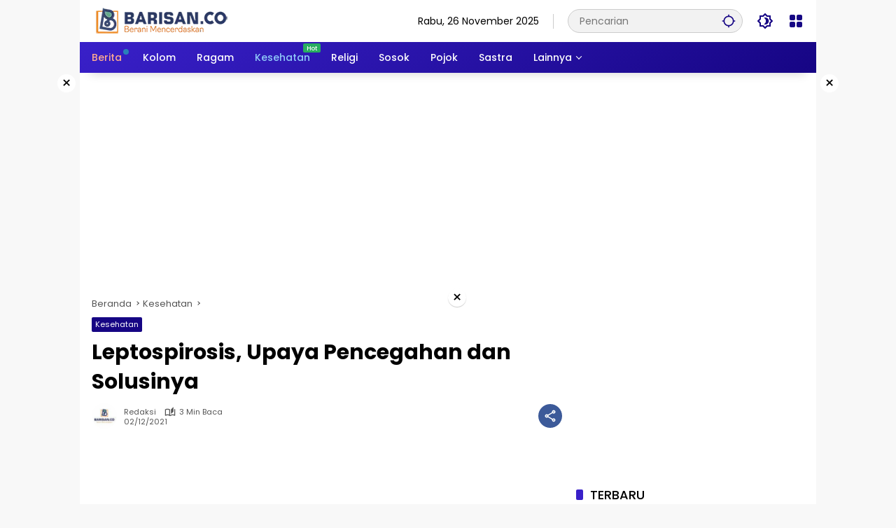

--- FILE ---
content_type: text/html; charset=UTF-8
request_url: https://barisan.co/leptospirosis-pencegahan-dan-solusinya/
body_size: 25703
content:
<!doctype html>
<html lang="id">
<head>
	<meta charset="UTF-8">
	<meta name="viewport" content="width=device-width, initial-scale=1">
	<link rel="profile" href="https://gmpg.org/xfn/11">

	<meta name='robots' content='index, follow, max-image-preview:large, max-snippet:-1, max-video-preview:-1' />
	<style>img:is([sizes="auto" i], [sizes^="auto," i]) { contain-intrinsic-size: 3000px 1500px }</style>
	
	<!-- This site is optimized with the Yoast SEO plugin v26.4 - https://yoast.com/wordpress/plugins/seo/ -->
	<title>Leptospirosis, Upaya Pencegahan dan Solusinya | Barisan.co</title>
	<meta name="description" content="Waspada dengan penyakit leptospirosis. Lngkah antisipasi agar tidak sampai menjangkiti kita dan keluarga, yaitu sanitasi lingkungan rumah" />
	<link rel="canonical" href="https://barisan.co/leptospirosis-pencegahan-dan-solusinya/" />
	<meta property="og:locale" content="id_ID" />
	<meta property="og:type" content="article" />
	<meta property="og:title" content="Leptospirosis, Upaya Pencegahan dan Solusinya | Barisan.co" />
	<meta property="og:description" content="Waspada dengan penyakit leptospirosis. Lngkah antisipasi agar tidak sampai menjangkiti kita dan keluarga, yaitu sanitasi lingkungan rumah" />
	<meta property="og:url" content="https://barisan.co/leptospirosis-pencegahan-dan-solusinya/" />
	<meta property="og:site_name" content="Barisan.co" />
	<meta property="article:published_time" content="2021-12-02T13:20:55+00:00" />
	<meta name="author" content="Redaksi" />
	<meta name="twitter:card" content="summary_large_image" />
	<meta name="twitter:label1" content="Ditulis oleh" />
	<meta name="twitter:data1" content="Redaksi" />
	<meta name="twitter:label2" content="Estimasi waktu membaca" />
	<meta name="twitter:data2" content="3 menit" />
	<script type="application/ld+json" class="yoast-schema-graph">{"@context":"https://schema.org","@graph":[{"@type":"Article","@id":"https://barisan.co/leptospirosis-pencegahan-dan-solusinya/#article","isPartOf":{"@id":"https://barisan.co/leptospirosis-pencegahan-dan-solusinya/"},"author":{"name":"Redaksi","@id":"https://barisan.co/#/schema/person/5f002ca7f448dd1d5c4b37e0a6cf3a4f"},"headline":"Leptospirosis, Upaya Pencegahan dan Solusinya","datePublished":"2021-12-02T13:20:55+00:00","mainEntityOfPage":{"@id":"https://barisan.co/leptospirosis-pencegahan-dan-solusinya/"},"wordCount":445,"publisher":{"@id":"https://barisan.co/#organization"},"image":{"@id":"https://barisan.co/leptospirosis-pencegahan-dan-solusinya/#primaryimage"},"thumbnailUrl":"","articleSection":["Kesehatan"],"inLanguage":"id"},{"@type":"WebPage","@id":"https://barisan.co/leptospirosis-pencegahan-dan-solusinya/","url":"https://barisan.co/leptospirosis-pencegahan-dan-solusinya/","name":"Leptospirosis, Upaya Pencegahan dan Solusinya | Barisan.co","isPartOf":{"@id":"https://barisan.co/#website"},"primaryImageOfPage":{"@id":"https://barisan.co/leptospirosis-pencegahan-dan-solusinya/#primaryimage"},"image":{"@id":"https://barisan.co/leptospirosis-pencegahan-dan-solusinya/#primaryimage"},"thumbnailUrl":"","datePublished":"2021-12-02T13:20:55+00:00","description":"Waspada dengan penyakit leptospirosis. Lngkah antisipasi agar tidak sampai menjangkiti kita dan keluarga, yaitu sanitasi lingkungan rumah","breadcrumb":{"@id":"https://barisan.co/leptospirosis-pencegahan-dan-solusinya/#breadcrumb"},"inLanguage":"id","potentialAction":[{"@type":"ReadAction","target":["https://barisan.co/leptospirosis-pencegahan-dan-solusinya/"]}]},{"@type":"ImageObject","inLanguage":"id","@id":"https://barisan.co/leptospirosis-pencegahan-dan-solusinya/#primaryimage","url":"","contentUrl":""},{"@type":"BreadcrumbList","@id":"https://barisan.co/leptospirosis-pencegahan-dan-solusinya/#breadcrumb","itemListElement":[{"@type":"ListItem","position":1,"name":"Beranda","item":"https://barisan.co/"},{"@type":"ListItem","position":2,"name":"Leptospirosis, Upaya Pencegahan dan Solusinya"}]},{"@type":"WebSite","@id":"https://barisan.co/#website","url":"https://barisan.co/","name":"Barisan.co","description":"Berani Mencerdaskan","publisher":{"@id":"https://barisan.co/#organization"},"alternateName":"Barisan.co","potentialAction":[{"@type":"SearchAction","target":{"@type":"EntryPoint","urlTemplate":"https://barisan.co/?s={search_term_string}"},"query-input":{"@type":"PropertyValueSpecification","valueRequired":true,"valueName":"search_term_string"}}],"inLanguage":"id"},{"@type":"Organization","@id":"https://barisan.co/#organization","name":"Barisan.co","url":"https://barisan.co/","logo":{"@type":"ImageObject","inLanguage":"id","@id":"https://barisan.co/#/schema/logo/image/","url":"https://barisan.co/wp-content/uploads/2024/07/logo-barisanco-template.png","contentUrl":"https://barisan.co/wp-content/uploads/2024/07/logo-barisanco-template.png","width":200,"height":38,"caption":"Barisan.co"},"image":{"@id":"https://barisan.co/#/schema/logo/image/"}},{"@type":"Person","@id":"https://barisan.co/#/schema/person/5f002ca7f448dd1d5c4b37e0a6cf3a4f","name":"Redaksi","image":{"@type":"ImageObject","inLanguage":"id","@id":"https://barisan.co/#/schema/person/image/","url":"https://barisan.co/wp-content/uploads/2024/07/logo-redaksi-barisan-150x150.jpg","contentUrl":"https://barisan.co/wp-content/uploads/2024/07/logo-redaksi-barisan-150x150.jpg","caption":"Redaksi"},"sameAs":["https://barisan.co"],"url":"https://barisan.co/author/barisandataco/"}]}</script>
	<!-- / Yoast SEO plugin. -->


<link rel='dns-prefetch' href='//www.googletagmanager.com' />
<link rel='dns-prefetch' href='//connect.facebook.net' />
<link rel="alternate" type="application/rss+xml" title="Barisan.co &raquo; Feed" href="https://barisan.co/feed/" />
<link rel="alternate" type="application/rss+xml" title="Barisan.co &raquo; Umpan Komentar" href="https://barisan.co/comments/feed/" />
<link rel="alternate" type="application/rss+xml" title="Barisan.co &raquo; Leptospirosis, Upaya Pencegahan dan Solusinya Umpan Komentar" href="https://barisan.co/leptospirosis-pencegahan-dan-solusinya/feed/" />
<link rel='stylesheet' id='wp-block-library-css' href='https://barisan.co/wp-includes/css/dist/block-library/style.min.css?ver=6.8.3' media='all' />
<style id='classic-theme-styles-inline-css'>
/*! This file is auto-generated */
.wp-block-button__link{color:#fff;background-color:#32373c;border-radius:9999px;box-shadow:none;text-decoration:none;padding:calc(.667em + 2px) calc(1.333em + 2px);font-size:1.125em}.wp-block-file__button{background:#32373c;color:#fff;text-decoration:none}
</style>
<style id='global-styles-inline-css'>
:root{--wp--preset--aspect-ratio--square: 1;--wp--preset--aspect-ratio--4-3: 4/3;--wp--preset--aspect-ratio--3-4: 3/4;--wp--preset--aspect-ratio--3-2: 3/2;--wp--preset--aspect-ratio--2-3: 2/3;--wp--preset--aspect-ratio--16-9: 16/9;--wp--preset--aspect-ratio--9-16: 9/16;--wp--preset--color--black: #000000;--wp--preset--color--cyan-bluish-gray: #abb8c3;--wp--preset--color--white: #ffffff;--wp--preset--color--pale-pink: #f78da7;--wp--preset--color--vivid-red: #cf2e2e;--wp--preset--color--luminous-vivid-orange: #ff6900;--wp--preset--color--luminous-vivid-amber: #fcb900;--wp--preset--color--light-green-cyan: #7bdcb5;--wp--preset--color--vivid-green-cyan: #00d084;--wp--preset--color--pale-cyan-blue: #8ed1fc;--wp--preset--color--vivid-cyan-blue: #0693e3;--wp--preset--color--vivid-purple: #9b51e0;--wp--preset--gradient--vivid-cyan-blue-to-vivid-purple: linear-gradient(135deg,rgba(6,147,227,1) 0%,rgb(155,81,224) 100%);--wp--preset--gradient--light-green-cyan-to-vivid-green-cyan: linear-gradient(135deg,rgb(122,220,180) 0%,rgb(0,208,130) 100%);--wp--preset--gradient--luminous-vivid-amber-to-luminous-vivid-orange: linear-gradient(135deg,rgba(252,185,0,1) 0%,rgba(255,105,0,1) 100%);--wp--preset--gradient--luminous-vivid-orange-to-vivid-red: linear-gradient(135deg,rgba(255,105,0,1) 0%,rgb(207,46,46) 100%);--wp--preset--gradient--very-light-gray-to-cyan-bluish-gray: linear-gradient(135deg,rgb(238,238,238) 0%,rgb(169,184,195) 100%);--wp--preset--gradient--cool-to-warm-spectrum: linear-gradient(135deg,rgb(74,234,220) 0%,rgb(151,120,209) 20%,rgb(207,42,186) 40%,rgb(238,44,130) 60%,rgb(251,105,98) 80%,rgb(254,248,76) 100%);--wp--preset--gradient--blush-light-purple: linear-gradient(135deg,rgb(255,206,236) 0%,rgb(152,150,240) 100%);--wp--preset--gradient--blush-bordeaux: linear-gradient(135deg,rgb(254,205,165) 0%,rgb(254,45,45) 50%,rgb(107,0,62) 100%);--wp--preset--gradient--luminous-dusk: linear-gradient(135deg,rgb(255,203,112) 0%,rgb(199,81,192) 50%,rgb(65,88,208) 100%);--wp--preset--gradient--pale-ocean: linear-gradient(135deg,rgb(255,245,203) 0%,rgb(182,227,212) 50%,rgb(51,167,181) 100%);--wp--preset--gradient--electric-grass: linear-gradient(135deg,rgb(202,248,128) 0%,rgb(113,206,126) 100%);--wp--preset--gradient--midnight: linear-gradient(135deg,rgb(2,3,129) 0%,rgb(40,116,252) 100%);--wp--preset--font-size--small: 13px;--wp--preset--font-size--medium: 20px;--wp--preset--font-size--large: 36px;--wp--preset--font-size--x-large: 42px;--wp--preset--spacing--20: 0.44rem;--wp--preset--spacing--30: 0.67rem;--wp--preset--spacing--40: 1rem;--wp--preset--spacing--50: 1.5rem;--wp--preset--spacing--60: 2.25rem;--wp--preset--spacing--70: 3.38rem;--wp--preset--spacing--80: 5.06rem;--wp--preset--shadow--natural: 6px 6px 9px rgba(0, 0, 0, 0.2);--wp--preset--shadow--deep: 12px 12px 50px rgba(0, 0, 0, 0.4);--wp--preset--shadow--sharp: 6px 6px 0px rgba(0, 0, 0, 0.2);--wp--preset--shadow--outlined: 6px 6px 0px -3px rgba(255, 255, 255, 1), 6px 6px rgba(0, 0, 0, 1);--wp--preset--shadow--crisp: 6px 6px 0px rgba(0, 0, 0, 1);}:where(.is-layout-flex){gap: 0.5em;}:where(.is-layout-grid){gap: 0.5em;}body .is-layout-flex{display: flex;}.is-layout-flex{flex-wrap: wrap;align-items: center;}.is-layout-flex > :is(*, div){margin: 0;}body .is-layout-grid{display: grid;}.is-layout-grid > :is(*, div){margin: 0;}:where(.wp-block-columns.is-layout-flex){gap: 2em;}:where(.wp-block-columns.is-layout-grid){gap: 2em;}:where(.wp-block-post-template.is-layout-flex){gap: 1.25em;}:where(.wp-block-post-template.is-layout-grid){gap: 1.25em;}.has-black-color{color: var(--wp--preset--color--black) !important;}.has-cyan-bluish-gray-color{color: var(--wp--preset--color--cyan-bluish-gray) !important;}.has-white-color{color: var(--wp--preset--color--white) !important;}.has-pale-pink-color{color: var(--wp--preset--color--pale-pink) !important;}.has-vivid-red-color{color: var(--wp--preset--color--vivid-red) !important;}.has-luminous-vivid-orange-color{color: var(--wp--preset--color--luminous-vivid-orange) !important;}.has-luminous-vivid-amber-color{color: var(--wp--preset--color--luminous-vivid-amber) !important;}.has-light-green-cyan-color{color: var(--wp--preset--color--light-green-cyan) !important;}.has-vivid-green-cyan-color{color: var(--wp--preset--color--vivid-green-cyan) !important;}.has-pale-cyan-blue-color{color: var(--wp--preset--color--pale-cyan-blue) !important;}.has-vivid-cyan-blue-color{color: var(--wp--preset--color--vivid-cyan-blue) !important;}.has-vivid-purple-color{color: var(--wp--preset--color--vivid-purple) !important;}.has-black-background-color{background-color: var(--wp--preset--color--black) !important;}.has-cyan-bluish-gray-background-color{background-color: var(--wp--preset--color--cyan-bluish-gray) !important;}.has-white-background-color{background-color: var(--wp--preset--color--white) !important;}.has-pale-pink-background-color{background-color: var(--wp--preset--color--pale-pink) !important;}.has-vivid-red-background-color{background-color: var(--wp--preset--color--vivid-red) !important;}.has-luminous-vivid-orange-background-color{background-color: var(--wp--preset--color--luminous-vivid-orange) !important;}.has-luminous-vivid-amber-background-color{background-color: var(--wp--preset--color--luminous-vivid-amber) !important;}.has-light-green-cyan-background-color{background-color: var(--wp--preset--color--light-green-cyan) !important;}.has-vivid-green-cyan-background-color{background-color: var(--wp--preset--color--vivid-green-cyan) !important;}.has-pale-cyan-blue-background-color{background-color: var(--wp--preset--color--pale-cyan-blue) !important;}.has-vivid-cyan-blue-background-color{background-color: var(--wp--preset--color--vivid-cyan-blue) !important;}.has-vivid-purple-background-color{background-color: var(--wp--preset--color--vivid-purple) !important;}.has-black-border-color{border-color: var(--wp--preset--color--black) !important;}.has-cyan-bluish-gray-border-color{border-color: var(--wp--preset--color--cyan-bluish-gray) !important;}.has-white-border-color{border-color: var(--wp--preset--color--white) !important;}.has-pale-pink-border-color{border-color: var(--wp--preset--color--pale-pink) !important;}.has-vivid-red-border-color{border-color: var(--wp--preset--color--vivid-red) !important;}.has-luminous-vivid-orange-border-color{border-color: var(--wp--preset--color--luminous-vivid-orange) !important;}.has-luminous-vivid-amber-border-color{border-color: var(--wp--preset--color--luminous-vivid-amber) !important;}.has-light-green-cyan-border-color{border-color: var(--wp--preset--color--light-green-cyan) !important;}.has-vivid-green-cyan-border-color{border-color: var(--wp--preset--color--vivid-green-cyan) !important;}.has-pale-cyan-blue-border-color{border-color: var(--wp--preset--color--pale-cyan-blue) !important;}.has-vivid-cyan-blue-border-color{border-color: var(--wp--preset--color--vivid-cyan-blue) !important;}.has-vivid-purple-border-color{border-color: var(--wp--preset--color--vivid-purple) !important;}.has-vivid-cyan-blue-to-vivid-purple-gradient-background{background: var(--wp--preset--gradient--vivid-cyan-blue-to-vivid-purple) !important;}.has-light-green-cyan-to-vivid-green-cyan-gradient-background{background: var(--wp--preset--gradient--light-green-cyan-to-vivid-green-cyan) !important;}.has-luminous-vivid-amber-to-luminous-vivid-orange-gradient-background{background: var(--wp--preset--gradient--luminous-vivid-amber-to-luminous-vivid-orange) !important;}.has-luminous-vivid-orange-to-vivid-red-gradient-background{background: var(--wp--preset--gradient--luminous-vivid-orange-to-vivid-red) !important;}.has-very-light-gray-to-cyan-bluish-gray-gradient-background{background: var(--wp--preset--gradient--very-light-gray-to-cyan-bluish-gray) !important;}.has-cool-to-warm-spectrum-gradient-background{background: var(--wp--preset--gradient--cool-to-warm-spectrum) !important;}.has-blush-light-purple-gradient-background{background: var(--wp--preset--gradient--blush-light-purple) !important;}.has-blush-bordeaux-gradient-background{background: var(--wp--preset--gradient--blush-bordeaux) !important;}.has-luminous-dusk-gradient-background{background: var(--wp--preset--gradient--luminous-dusk) !important;}.has-pale-ocean-gradient-background{background: var(--wp--preset--gradient--pale-ocean) !important;}.has-electric-grass-gradient-background{background: var(--wp--preset--gradient--electric-grass) !important;}.has-midnight-gradient-background{background: var(--wp--preset--gradient--midnight) !important;}.has-small-font-size{font-size: var(--wp--preset--font-size--small) !important;}.has-medium-font-size{font-size: var(--wp--preset--font-size--medium) !important;}.has-large-font-size{font-size: var(--wp--preset--font-size--large) !important;}.has-x-large-font-size{font-size: var(--wp--preset--font-size--x-large) !important;}
:where(.wp-block-post-template.is-layout-flex){gap: 1.25em;}:where(.wp-block-post-template.is-layout-grid){gap: 1.25em;}
:where(.wp-block-columns.is-layout-flex){gap: 2em;}:where(.wp-block-columns.is-layout-grid){gap: 2em;}
:root :where(.wp-block-pullquote){font-size: 1.5em;line-height: 1.6;}
</style>
<link rel='stylesheet' id='wpmedia-fonts-css' href='https://barisan.co/wp-content/fonts/aaaf929371faeceb7370727b26947fa5.css?ver=1.1.7' media='all' />
<link rel='stylesheet' id='wpmedia-style-css' href='https://barisan.co/wp-content/themes/wpmedia/style.css?ver=1.1.7' media='all' />
<style id='wpmedia-style-inline-css'>
h1,h2,h3,h4,h5,h6,.reltitle,.site-title,.gmr-mainmenu ul > li > a,.gmr-secondmenu-dropdown ul > li > a,.gmr-sidemenu ul li a,.gmr-sidemenu .side-textsocial,.heading-text,.gmr-mobilemenu ul li a,#navigationamp ul li a{font-family:Poppins;font-weight:500;}h1 strong,h2 strong,h3 strong,h4 strong,h5 strong,h6 strong{font-weight:700;}.entry-content-single{font-size:16px;}body{font-family:Poppins;--font-reguler:400;--font-bold:700;--mainmenu-bgcolor:#160584;--background-color:#f8f8f8;--main-color:#000000;--widget-title:#000000;--link-color-body:#000000;--hoverlink-color-body:#d9091b;--border-color:#cccccc;--button-bgcolor:#3920c9;--button-color:#ffffff;--header-bgcolor:#ffffff;--topnav-color:#000000;--topnav-link-color:#160584;--topnav-linkhover-color:#d9091b;--mainmenu-color:#ffffff;--mainmenu-hovercolor:#f1c40f;--content-bgcolor:#ffffff;--content-greycolor:#555555;--greybody-bgcolor:#eeeeee;--footer-bgcolor:#eaeaea;--footer-color:#000000;--footer-linkcolor:#212121;--footer-hover-linkcolor:#eeee22;}body,body.dark-theme{--scheme-color:#160584;--mainmenu-direction:325deg;}/* Generate Using Cache */
</style>
<link rel="https://api.w.org/" href="https://barisan.co/wp-json/" /><link rel="alternate" title="JSON" type="application/json" href="https://barisan.co/wp-json/wp/v2/posts/19686" /><link rel="EditURI" type="application/rsd+xml" title="RSD" href="https://barisan.co/xmlrpc.php?rsd" />
<meta name="generator" content="WordPress 6.8.3" />
<link rel='shortlink' href='https://barisan.co/?p=19686' />
<link rel="alternate" title="oEmbed (JSON)" type="application/json+oembed" href="https://barisan.co/wp-json/oembed/1.0/embed?url=https%3A%2F%2Fbarisan.co%2Fleptospirosis-pencegahan-dan-solusinya%2F" />
<link rel="alternate" title="oEmbed (XML)" type="text/xml+oembed" href="https://barisan.co/wp-json/oembed/1.0/embed?url=https%3A%2F%2Fbarisan.co%2Fleptospirosis-pencegahan-dan-solusinya%2F&#038;format=xml" />
<link rel="pingback" href="https://barisan.co/xmlrpc.php"><link rel="icon" href="https://barisan.co/wp-content/uploads/2024/07/cropped-icon-barisan-1-80x80.jpg" sizes="32x32" />
<link rel="icon" href="https://barisan.co/wp-content/uploads/2024/07/cropped-icon-barisan-1.jpg" sizes="192x192" />
<link rel="apple-touch-icon" href="https://barisan.co/wp-content/uploads/2024/07/cropped-icon-barisan-1.jpg" />
<meta name="msapplication-TileImage" content="https://barisan.co/wp-content/uploads/2024/07/cropped-icon-barisan-1.jpg" />
</head>

<body class="wp-singular post-template-default single single-post postid-19686 single-format-standard wp-custom-logo wp-embed-responsive wp-theme-wpmedia idtheme kentooz gmr-box-layout">
	<a class="skip-link screen-reader-text" href="#primary">Langsung ke konten</a>
	<div class="gmr-verytopbanner text-center gmrclose-element"><div class="container"><div class="gmr-parallax"><div class="rellax"><div class="in-rellax"><div class="idt-xclosewrap"><div class="idt-xclosetext">Scroll untuk baca artikel</div><button class="idt-xclose-top close-modal gmrbtnclose">&times;</button></div><div class="idt-rellax-bannerwrap"><script async src="https://pagead2.googlesyndication.com/pagead/js/adsbygoogle.js?client=ca-pub-2032731931779399"
     crossorigin="anonymous"></script>
<!-- Display Pahingan -->
<ins class="adsbygoogle"
     style="display:block"
     data-ad-client="ca-pub-2032731931779399"
     data-ad-slot="4597218616"
     data-ad-format="auto"
     data-full-width-responsive="true"></ins>
<script>
     (adsbygoogle = window.adsbygoogle || []).push({});
</script></div></div></div></div></div></div>	<div id="page" class="site">
		<div id="topnavwrap" class="gmr-topnavwrap clearfix">
			<div class="container">
				<header id="masthead" class="list-flex site-header">
					<div class="row-flex gmr-navleft">
						<div class="site-branding">
							<div class="gmr-logo"><a class="custom-logo-link" href="https://barisan.co/" title="Barisan.co" rel="home"><img class="custom-logo" src="https://barisan.co/wp-content/uploads/2024/07/logo-barisanco-template.png" width="200" height="38" alt="Barisan.co" loading="lazy" /></a></div>						</div><!-- .site-branding -->
					</div>

					<div class="row-flex gmr-navright">
						<span class="gmr-top-date" data-lang="id"></span><div class="gmr-search desktop-only">
				<form method="get" class="gmr-searchform searchform" action="https://barisan.co/">
					<input type="text" name="s" id="s" placeholder="Pencarian" />
					<input type="hidden" name="post_type[]" value="post" />
					<button type="submit" role="button" class="gmr-search-submit gmr-search-icon" aria-label="Kirim">
						<svg xmlns="http://www.w3.org/2000/svg" height="24px" viewBox="0 0 24 24" width="24px" fill="currentColor"><path d="M0 0h24v24H0V0z" fill="none"/><path d="M20.94 11c-.46-4.17-3.77-7.48-7.94-7.94V1h-2v2.06C6.83 3.52 3.52 6.83 3.06 11H1v2h2.06c.46 4.17 3.77 7.48 7.94 7.94V23h2v-2.06c4.17-.46 7.48-3.77 7.94-7.94H23v-2h-2.06zM12 19c-3.87 0-7-3.13-7-7s3.13-7 7-7 7 3.13 7 7-3.13 7-7 7z"/></svg>
					</button>
				</form>
			</div><button role="button" class="darkmode-button topnav-button" aria-label="Mode Gelap"><svg xmlns="http://www.w3.org/2000/svg" height="24px" viewBox="0 0 24 24" width="24px" fill="currentColor"><path d="M0 0h24v24H0V0z" fill="none"/><path d="M20 8.69V4h-4.69L12 .69 8.69 4H4v4.69L.69 12 4 15.31V20h4.69L12 23.31 15.31 20H20v-4.69L23.31 12 20 8.69zm-2 5.79V18h-3.52L12 20.48 9.52 18H6v-3.52L3.52 12 6 9.52V6h3.52L12 3.52 14.48 6H18v3.52L20.48 12 18 14.48zM12.29 7c-.74 0-1.45.17-2.08.46 1.72.79 2.92 2.53 2.92 4.54s-1.2 3.75-2.92 4.54c.63.29 1.34.46 2.08.46 2.76 0 5-2.24 5-5s-2.24-5-5-5z"/></svg></button><div class="gmr-menugrid-btn gmrclick-container"><button id="menugrid-button" class="topnav-button gmrbtnclick" aria-label="Buka Menu"><svg xmlns="http://www.w3.org/2000/svg" enable-background="new 0 0 24 24" height="24px" viewBox="0 0 24 24" width="24px" fill="currentColor"><g><rect fill="none" height="24" width="24"/></g><g><g><path d="M5,11h4c1.1,0,2-0.9,2-2V5c0-1.1-0.9-2-2-2H5C3.9,3,3,3.9,3,5v4C3,10.1,3.9,11,5,11z"/><path d="M5,21h4c1.1,0,2-0.9,2-2v-4c0-1.1-0.9-2-2-2H5c-1.1,0-2,0.9-2,2v4C3,20.1,3.9,21,5,21z"/><path d="M13,5v4c0,1.1,0.9,2,2,2h4c1.1,0,2-0.9,2-2V5c0-1.1-0.9-2-2-2h-4C13.9,3,13,3.9,13,5z"/><path d="M15,21h4c1.1,0,2-0.9,2-2v-4c0-1.1-0.9-2-2-2h-4c-1.1,0-2,0.9-2,2v4C13,20.1,13.9,21,15,21z"/></g></g></svg></button><div id="dropdown-container" class="gmr-secondmenu-dropdown gmr-dropdown col-2"><ul id="secondary-menu" class="menu"><li id="menu-item-64147" class="menu-item menu-item-type-custom menu-item-object-custom menu-item-64147"><a href="https://barisandata.co">Barisandata.co</a></li>
<li id="menu-item-64476" class="menu-item menu-item-type-custom menu-item-object-custom menu-item-64476"><a href="https://arrosyid.or.id">Arrosyid.or.id</a></li>
<li id="menu-item-64149" class="menu-item menu-item-type-custom menu-item-object-custom menu-item-64149"><a href="https://bright.or.id">Bright Institute</a></li>
<li id="menu-item-64148" class="menu-item menu-item-type-custom menu-item-object-custom menu-item-64148"><a href="https://www.zonasi.id">Zonasi.id</a></li>
</ul></div></div><button id="gmr-responsive-menu" role="button" class="mobile-only" aria-label="Menu" data-target="#gmr-sidemenu-id" data-toggle="onoffcanvas" aria-expanded="false" rel="nofollow"><svg xmlns="http://www.w3.org/2000/svg" width="24" height="24" viewBox="0 0 24 24"><path fill="currentColor" d="m19.31 18.9l3.08 3.1L21 23.39l-3.12-3.07c-.69.43-1.51.68-2.38.68c-2.5 0-4.5-2-4.5-4.5s2-4.5 4.5-4.5s4.5 2 4.5 4.5c0 .88-.25 1.71-.69 2.4m-3.81.1a2.5 2.5 0 0 0 0-5a2.5 2.5 0 0 0 0 5M21 4v2H3V4h18M3 16v-2h6v2H3m0-5V9h18v2h-2.03c-1.01-.63-2.2-1-3.47-1s-2.46.37-3.47 1H3Z"/></svg></button>					</div>
				</header>
			</div><!-- .container -->
			<nav id="main-nav" class="main-navigation gmr-mainmenu">
				<div class="container">
					<ul id="primary-menu" class="menu"><li id="menu-item-60" class="menu-dot menu-red-light blue menu-item menu-item-type-taxonomy menu-item-object-category menu-item-60"><a href="https://barisan.co/category/berita/"><span>Berita</span></a></li>
<li id="menu-item-63252" class="menu-item menu-item-type-taxonomy menu-item-object-category menu-item-63252"><a href="https://barisan.co/category/kolom/"><span>Kolom</span></a></li>
<li id="menu-item-63256" class="menu-item menu-item-type-taxonomy menu-item-object-category menu-item-63256"><a href="https://barisan.co/category/ragam/"><span>Ragam</span></a></li>
<li id="menu-item-61" class="menu-blue-light menu-new green menu-item menu-item-type-taxonomy menu-item-object-category current-post-ancestor current-menu-parent current-post-parent menu-item-61"><a href="https://barisan.co/category/kesehatan/" data-desciption="Hot"><span>Kesehatan</span></a></li>
<li id="menu-item-63253" class="menu-item menu-item-type-taxonomy menu-item-object-category menu-item-63253"><a href="https://barisan.co/category/religi/"><span>Religi</span></a></li>
<li id="menu-item-63257" class="menu-item menu-item-type-taxonomy menu-item-object-category menu-item-63257"><a href="https://barisan.co/category/sosok-2/"><span>Sosok</span></a></li>
<li id="menu-item-63254" class="menu-item menu-item-type-taxonomy menu-item-object-category menu-item-63254"><a href="https://barisan.co/category/pojok/"><span>Pojok</span></a></li>
<li id="menu-item-63255" class="menu-item menu-item-type-taxonomy menu-item-object-category menu-item-63255"><a href="https://barisan.co/category/sastra/"><span>Sastra</span></a></li>
<li id="menu-item-65" class="col-2 desktop-only menu-item menu-item-type-custom menu-item-object-custom menu-item-has-children menu-item-65"><a href="#"><span>Lainnya</span></a>
<ul class="sub-menu">
	<li id="menu-item-63453" class="menu-item menu-item-type-taxonomy menu-item-object-category menu-item-63453"><a href="https://barisan.co/category/gaya-hidup/"><span>Gaya Hidup</span></a></li>
	<li id="menu-item-63454" class="menu-item menu-item-type-taxonomy menu-item-object-category menu-item-63454"><a href="https://barisan.co/category/khazanah/"><span>Khazanah</span></a></li>
	<li id="menu-item-63513" class="menu-item menu-item-type-taxonomy menu-item-object-category menu-item-63513"><a href="https://barisan.co/category/edukasi/"><span>Edukasi</span></a></li>
</ul>
</li>
</ul>				</div>
			</nav><!-- #main-nav -->
		</div><!-- #topnavwrap -->

		<div class="gmr-floatbanner gmr-floatbanner-left gmrclose-element"><button class="gmrbtnclose" title="tutup">&times;</button><script async src="https://pagead2.googlesyndication.com/pagead/js/adsbygoogle.js?client=ca-pub-2032731931779399"
     crossorigin="anonymous"></script>
<!-- Display Pahingan -->
<ins class="adsbygoogle"
     style="display:block"
     data-ad-client="ca-pub-2032731931779399"
     data-ad-slot="4597218616"
     data-ad-format="auto"
     data-full-width-responsive="true"></ins>
<script>
     (adsbygoogle = window.adsbygoogle || []).push({});
</script></div>		<div class="gmr-floatbanner gmr-floatbanner-right gmrclose-element"><button class="gmrbtnclose" title="tutup">&times;</button><script async src="https://pagead2.googlesyndication.com/pagead/js/adsbygoogle.js?client=ca-pub-2032731931779399"
     crossorigin="anonymous"></script>
<!-- Display Pahingan -->
<ins class="adsbygoogle"
     style="display:block"
     data-ad-client="ca-pub-2032731931779399"
     data-ad-slot="4597218616"
     data-ad-format="auto"
     data-full-width-responsive="true"></ins>
<script>
     (adsbygoogle = window.adsbygoogle || []).push({});
</script></div>
		
		<div class="gmr-topbanner text-center"><div class="container"><script async src="https://pagead2.googlesyndication.com/pagead/js/adsbygoogle.js?client=ca-pub-2032731931779399"
     crossorigin="anonymous"></script>
<!-- Display Pahingan -->
<ins class="adsbygoogle"
     style="display:block"
     data-ad-client="ca-pub-2032731931779399"
     data-ad-slot="4597218616"
     data-ad-format="auto"
     data-full-width-responsive="true"></ins>
<script>
     (adsbygoogle = window.adsbygoogle || []).push({});
</script></div></div>
		<div id="content" class="gmr-content">
			<div class="container">
				<div class="row">
<main id="primary" class="site-main col-md-8">
	
<article id="post-19686" class="post type-post hentry content-single">
				<div class="breadcrumbs" itemscope itemtype="https://schema.org/BreadcrumbList">
																						<span class="first-cl" itemprop="itemListElement" itemscope itemtype="https://schema.org/ListItem">
								<a itemscope itemtype="https://schema.org/WebPage" itemprop="item" itemid="https://barisan.co/" href="https://barisan.co/"><span itemprop="name">Beranda</span></a>
								<span itemprop="position" content="1"></span>
							</span>
												<span class="separator"></span>
																											<span class="0-cl" itemprop="itemListElement" itemscope itemtype="http://schema.org/ListItem">
								<a itemscope itemtype="https://schema.org/WebPage" itemprop="item" itemid="https://barisan.co/category/kesehatan/" href="https://barisan.co/category/kesehatan/"><span itemprop="name">Kesehatan</span></a>
								<span itemprop="position" content="2"></span>
							</span>
												<span class="separator"></span>
																				<span class="last-cl" itemscope itemtype="https://schema.org/ListItem">
						<span itemprop="name">Leptospirosis, Upaya Pencegahan dan Solusinya</span>
						<span itemprop="position" content="3"></span>
						</span>
												</div>
				<header class="entry-header entry-header-single">
		<span class="cat-links-content"><a href="https://barisan.co/category/kesehatan/" title="Lihat semua posts di Kesehatan">Kesehatan</a></span><h1 class="entry-title"><strong>Leptospirosis, Upaya Pencegahan dan Solusinya</strong></h1><div class="list-flex clearfix"><div class="gmr-gravatar-metasingle"><a class="url" href="https://barisan.co/author/barisandataco/" title="Permalink ke: Redaksi"><img src="https://barisan.co/wp-content/uploads/2024/07/logo-redaksi-barisan-75x75.jpg" width="40" height="40" srcset="https://barisan.co/wp-content/uploads/2024/07/logo-redaksi-barisan-150x150.jpg 2x" alt="Redaksi" class="avatar avatar-40 wp-user-avatar wp-user-avatar-40 alignnone photo img-cicle" /></a></div><div class="gmr-content-metasingle"><div class="meta-content"><span class="author vcard"><a class="url fn n" href="https://barisan.co/author/barisandataco/" title="Redaksi">Redaksi</a></span><span class="count-text"><svg xmlns="http://www.w3.org/2000/svg" enable-background="new 0 0 24 24" height="24px" viewBox="0 0 24 24" width="24px" fill="currentColor"><g><rect fill="none" height="24" width="24" x="0"/></g><g><path d="M22.47,5.2C22,4.96,21.51,4.76,21,4.59v12.03C19.86,16.21,18.69,16,17.5,16c-1.9,0-3.78,0.54-5.5,1.58V5.48 C10.38,4.55,8.51,4,6.5,4C4.71,4,3.02,4.44,1.53,5.2C1.2,5.36,1,5.71,1,6.08v12.08c0,0.58,0.47,0.99,1,0.99 c0.16,0,0.32-0.04,0.48-0.12C3.69,18.4,5.05,18,6.5,18c2.07,0,3.98,0.82,5.5,2c1.52-1.18,3.43-2,5.5-2c1.45,0,2.81,0.4,4.02,1.04 c0.16,0.08,0.32,0.12,0.48,0.12c0.52,0,1-0.41,1-0.99V6.08C23,5.71,22.8,5.36,22.47,5.2z M10,16.62C8.86,16.21,7.69,16,6.5,16 c-1.19,0-2.36,0.21-3.5,0.62V6.71C4.11,6.24,5.28,6,6.5,6C7.7,6,8.89,6.25,10,6.72V16.62z M19,0.5l-5,5V15l5-4.5V0.5z"/></g></svg><span class="in-count-text">3 min baca</span></span></div><div class="meta-content"><span class="posted-on"><time class="entry-date published updated" datetime="2021-12-02T20:20:55+07:00">02/12/2021</time></span></div></div><div class="gmr-content-share list-right"><button id="share-modal" data-modal="gmr-popupwrap" aria-label="Bagikan"><svg xmlns="http://www.w3.org/2000/svg" height="24px" viewBox="0 0 24 24" width="24px" fill="currentColor"><path d="M0 0h24v24H0V0z" fill="none"/><path d="M18 16.08c-.76 0-1.44.3-1.96.77L8.91 12.7c.05-.23.09-.46.09-.7s-.04-.47-.09-.7l7.05-4.11c.54.5 1.25.81 2.04.81 1.66 0 3-1.34 3-3s-1.34-3-3-3-3 1.34-3 3c0 .24.04.47.09.7L8.04 9.81C7.5 9.31 6.79 9 6 9c-1.66 0-3 1.34-3 3s1.34 3 3 3c.79 0 1.5-.31 2.04-.81l7.12 4.16c-.05.21-.08.43-.08.65 0 1.61 1.31 2.92 2.92 2.92s2.92-1.31 2.92-2.92c0-1.61-1.31-2.92-2.92-2.92zM18 4c.55 0 1 .45 1 1s-.45 1-1 1-1-.45-1-1 .45-1 1-1zM6 13c-.55 0-1-.45-1-1s.45-1 1-1 1 .45 1 1-.45 1-1 1zm12 7.02c-.55 0-1-.45-1-1s.45-1 1-1 1 .45 1 1-.45 1-1 1z"/></svg></button><div id="gmr-popupwrap" class="gmr-share-popup"><div class="gmr-modalbg close-modal"></div><div class="gmr-in-popup clearfix"><span class="idt-xclose close-modal">&times;</span><h4 class="main-textshare">Leptospirosis, Upaya Pencegahan dan Solusinya</h4><div class="content-share"><div class="second-textshare">Sebarkan artikel ini</div><ul class="gmr-socialicon-share"><li class="facebook"><a href="https://www.facebook.com/sharer/sharer.php?u=https%3A%2F%2Fbarisan.co%2Fleptospirosis-pencegahan-dan-solusinya%2F" target="_blank" rel="nofollow" data-title="Facebook" title="Facebook"><svg xmlns="http://www.w3.org/2000/svg" width="0.63em" height="1em" viewBox="0 0 320 512"><path fill="currentColor" d="m279.14 288l14.22-92.66h-88.91v-60.13c0-25.35 12.42-50.06 52.24-50.06h40.42V6.26S260.43 0 225.36 0c-73.22 0-121.08 44.38-121.08 124.72v70.62H22.89V288h81.39v224h100.17V288z"/></svg></a></li><li class="twitter"><a href="https://twitter.com/intent/tweet?url=https%3A%2F%2Fbarisan.co%2Fleptospirosis-pencegahan-dan-solusinya%2F&amp;text=Leptospirosis%2C%20Upaya%20Pencegahan%20dan%20Solusinya" target="_blank" rel="nofollow" data-title="Twitter" title="Twitter"><svg xmlns="http://www.w3.org/2000/svg" width="24" height="24" viewBox="0 0 24 24"><path fill="currentColor" d="M18.205 2.25h3.308l-7.227 8.26l8.502 11.24H16.13l-5.214-6.817L4.95 21.75H1.64l7.73-8.835L1.215 2.25H8.04l4.713 6.231l5.45-6.231Zm-1.161 17.52h1.833L7.045 4.126H5.078L17.044 19.77Z"/></svg></a></li><li class="telegram"><a href="https://t.me/share/url?url=https%3A%2F%2Fbarisan.co%2Fleptospirosis-pencegahan-dan-solusinya%2F&amp;text=Leptospirosis%2C%20Upaya%20Pencegahan%20dan%20Solusinya" target="_blank" rel="nofollow" data-title="Telegram" title="Telegram"><svg xmlns="http://www.w3.org/2000/svg" width="0.88em" height="1em" viewBox="0 0 448 512"><path fill="currentColor" d="m446.7 98.6l-67.6 318.8c-5.1 22.5-18.4 28.1-37.3 17.5l-103-75.9l-49.7 47.8c-5.5 5.5-10.1 10.1-20.7 10.1l7.4-104.9l190.9-172.5c8.3-7.4-1.8-11.5-12.9-4.1L117.8 284L16.2 252.2c-22.1-6.9-22.5-22.1 4.6-32.7L418.2 66.4c18.4-6.9 34.5 4.1 28.5 32.2z"/></svg></a></li><li class="pinterest"><a href="https://pinterest.com/pin/create/button/?url=https%3A%2F%2Fbarisan.co%2Fleptospirosis-pencegahan-dan-solusinya%2F&amp;desciption=Leptospirosis%2C%20Upaya%20Pencegahan%20dan%20Solusinya&amp;media=" target="_blank" rel="nofollow" data-title="Pin" title="Pin"><svg xmlns="http://www.w3.org/2000/svg" width="24" height="24" viewBox="-4.5 -2 24 24"><path fill="currentColor" d="M6.17 13.097c-.506 2.726-1.122 5.34-2.95 6.705c-.563-4.12.829-7.215 1.475-10.5c-1.102-1.91.133-5.755 2.457-4.808c2.86 1.166-2.477 7.102 1.106 7.844c3.741.774 5.269-6.683 2.949-9.109C7.855-.272 1.45 3.15 2.238 8.163c.192 1.226 1.421 1.598.491 3.29C.584 10.962-.056 9.22.027 6.897C.159 3.097 3.344.435 6.538.067c4.04-.466 7.831 1.527 8.354 5.44c.59 4.416-1.823 9.2-6.142 8.855c-1.171-.093-1.663-.69-2.58-1.265z"/></svg></a></li><li class="whatsapp"><a href="https://api.whatsapp.com/send?text=Leptospirosis%2C%20Upaya%20Pencegahan%20dan%20Solusinya https%3A%2F%2Fbarisan.co%2Fleptospirosis-pencegahan-dan-solusinya%2F" target="_blank" rel="nofollow" data-title="WhatsApp" title="WhatsApp"><svg xmlns="http://www.w3.org/2000/svg" width="0.88em" height="1em" viewBox="0 0 448 512"><path fill="currentColor" d="M380.9 97.1C339 55.1 283.2 32 223.9 32c-122.4 0-222 99.6-222 222c0 39.1 10.2 77.3 29.6 111L0 480l117.7-30.9c32.4 17.7 68.9 27 106.1 27h.1c122.3 0 224.1-99.6 224.1-222c0-59.3-25.2-115-67.1-157zm-157 341.6c-33.2 0-65.7-8.9-94-25.7l-6.7-4l-69.8 18.3L72 359.2l-4.4-7c-18.5-29.4-28.2-63.3-28.2-98.2c0-101.7 82.8-184.5 184.6-184.5c49.3 0 95.6 19.2 130.4 54.1c34.8 34.9 56.2 81.2 56.1 130.5c0 101.8-84.9 184.6-186.6 184.6zm101.2-138.2c-5.5-2.8-32.8-16.2-37.9-18c-5.1-1.9-8.8-2.8-12.5 2.8c-3.7 5.6-14.3 18-17.6 21.8c-3.2 3.7-6.5 4.2-12 1.4c-32.6-16.3-54-29.1-75.5-66c-5.7-9.8 5.7-9.1 16.3-30.3c1.8-3.7.9-6.9-.5-9.7c-1.4-2.8-12.5-30.1-17.1-41.2c-4.5-10.8-9.1-9.3-12.5-9.5c-3.2-.2-6.9-.2-10.6-.2c-3.7 0-9.7 1.4-14.8 6.9c-5.1 5.6-19.4 19-19.4 46.3c0 27.3 19.9 53.7 22.6 57.4c2.8 3.7 39.1 59.7 94.8 83.8c35.2 15.2 49 16.5 66.6 13.9c10.7-1.6 32.8-13.4 37.4-26.4c4.6-13 4.6-24.1 3.2-26.4c-1.3-2.5-5-3.9-10.5-6.6z"/></svg></a></li></ul></div></div></div></div></div>	</header><!-- .entry-header -->
				<figure class="post-thumbnail gmr-thumbnail-single">
											</figure>
			
	<div class="single-wrap">
		<div class="entry-content entry-content-single clearfix have-stickybanner">
			<div class="gmr-banner-beforecontent"><script async src="https://pagead2.googlesyndication.com/pagead/js/adsbygoogle.js?client=ca-pub-2032731931779399"
     crossorigin="anonymous"></script>
<!-- Display Pahingan -->
<ins class="adsbygoogle"
     style="display:block"
     data-ad-client="ca-pub-2032731931779399"
     data-ad-slot="4597218616"
     data-ad-format="auto"
     data-full-width-responsive="true"></ins>
<script>
     (adsbygoogle = window.adsbygoogle || []).push({});
</script></div>
<p><strong><a href="https://barisan.co/">BARISAN.CO</a></strong> – Saatnya mulai waspada dengan penyakit leptospirosis. Sebab menurut data dari Kementerian Kesehatan, angka kematian akibat leptospirosis tergolong tinggi, mencapai 2,5 sampai 16,45 persen atau rata-rata 7,1 persen. B



<p>Bahkan pada penderita berusia di atas 50 tahun, risiko kematian lebih besar, bisa mencapai 56 persen. Pada penderita yang sudah mengalami kerusakan hati yang ditandai selaput mata berwarna kuning, risiko kematian akibat leptospirosis</p><div class="gmr-banner-insidecontent text-center"><script async src="https://pagead2.googlesyndication.com/pagead/js/adsbygoogle.js?client=ca-pub-2032731931779399"
     crossorigin="anonymous"></script>
<ins class="adsbygoogle"
     style="display:block; text-align:center;"
     data-ad-layout="in-article"
     data-ad-format="fluid"
     data-ad-client="ca-pub-2032731931779399"
     data-ad-slot="8386659507"></ins>
<script>
     (adsbygoogle = window.adsbygoogle || []).push({});
</script></div>



<p>Oleh sebab langkah yang terbaik untuk itu adalah melakukan pencegahan sedini mungkin. Pencegahan Menurut Tri Umar Dhani, S. K. H adapun langkah antisipasi agar leptospirosis tidak sampai menjangkiti kita dan keluarga, yaitu sanitasi lingkungan rumah atau kantor dan mengatur pola hidup sehygienis mungkin.



<h4 class="wp-block-heading"><strong>Pencegahan </strong><strong>leptospirosis</strong></h4>



<p>Berikut ini upaya pencegahan leptospirosis menurut Tri Umar Dhani: <em>Pertama, </em>milikilah pola hidup sehat dan selalu menjaga kebersihan diri dan lingkungan. <em>Kedua, </em>menyimpan makanan dan minuman dengan baik agar terhindar dari tikus. <em>Ketiga, </em>selalu mencuci tangan dengan sabun desinfektan sebelum makan.



<p><em>Keempat, </em>mencuci tangan dan kaki serta bagian tubuh lainnya dengan sabun setelah melakukan aktivitas, misalnya habis kerja di sawah/ kebun/ selokan/ sampah/ dek rumah ketika memperbaiki jaringan listrik.



<p><em>Kelima, </em>memakai sepatu dari karet dengan ukuran tinggi dan sarung tangan karet bagi kelompok pekerja yang beresiko tinggi Leptospirosis, misalnya petugas kebersihan dan petugas pemotong daging ataupun orang yang tinggal di daerah rawan banjir dan rob.



<p><em>Keenam, </em>menjaga kebersihan lingkungan. <em>Ketujuh, </em>membersihkan tempat-tempat air dan kolam renang. <em>Kedelapan, </em>membasmi tikus di rumah atau kantor.



<p><em>Kesembilan, </em>membersihkan dengan desinfektan bagian-bagian dari rumah, kantor atau gedung &#8211; misalnya gudang &#8211; yang diindikasi bekas kencing tikus.



<p>Penanganan Bangkai Walaupun tikus sudah mati bisa saja bakteri leptospira masih aktif, menurut Tri Umar untuk menangani bangkai tikus adalah dengan mengkremasinya atau membakarnya karena bakteri itu akan mati ketika mengalami peningkatan kondisi suhu di atas 50 derajat.



<figure class="wp-block-image size-full"><img decoding="async" src="https://barisan.co/wp-content/uploads/2021/12/Leaflet_Pencegahan_Leptospirosis.jpg" alt="" class="wp-image-19688"/></figure>



<h4 class="wp-block-heading"><strong>Pengobatan </strong><strong>leptospirosis</strong></h4>



<p>Cara mengusir tikus yang jitu tangkap satu tikus, dan di tempat penangkapan itu pula. Segera pasangkan ‘klintingan’ di salah satu telinganya setelah itu biarkan dia kembali ke sarangnya. Maka rumah tikus itu akan bubar dengan sendirinya karena tikus paling benci dengan bunyi-bunyian seperti itu.



<p>Pengobatan dr. M. Sugiarto, Sp. PD mengatakan pengobatan dini sangat menolong karena sebenarnya bakteri leptospira mudah mati dengan antibiotik yang banyak di jumpai di pasar seperti Penicillin dan turunannya (Amoxylline) Streptomycine, Tetracycline, Erithtromycine.
<div class="gmr-banner-aftercontent text-center"><script async src="https://pagead2.googlesyndication.com/pagead/js/adsbygoogle.js?client=ca-pub-2032731931779399"
     crossorigin="anonymous"></script>
<!-- Display Pahingan -->
<ins class="adsbygoogle"
     style="display:block"
     data-ad-client="ca-pub-2032731931779399"
     data-ad-slot="4597218616"
     data-ad-format="auto"
     data-full-width-responsive="true"></ins>
<script>
     (adsbygoogle = window.adsbygoogle || []).push({});
</script></div><div class="page-links"> <span class="post-page-numbers current" aria-current="page">1</span> <a href="https://barisan.co/leptospirosis-pencegahan-dan-solusinya/2/" class="post-page-numbers">2</a><a href="https://barisan.co/leptospirosis-pencegahan-dan-solusinya/2/" class="post-page-numbers">&raquo;</a></div>
			<footer class="entry-footer entry-footer-single">
																<div class="gmr-nextposts-button">
					<a href="https://barisan.co/bank-dki-pimpin-sindikasi-kredit-umkm-senilai-rp-4-triliun-anies-berharap-2-juta-unit-usaha-bisa-dimodali/" class="nextposts-content-link" title="Bank DKI Pimpin Sindikasi Kredit UMKM Senilai  Rp 4 Triliun, Anies Berharap 2 Juta Unit Usaha Bisa Dimodali">
													<div class="post-thumbnail">
															</div>
													<div class="nextposts-content">
							<div class="recent-title">Bank DKI Pimpin Sindikasi Kredit UMKM Senilai  Rp 4 Triliun, Anies Berharap 2 Juta Unit Usaha Bisa Dimodali</div>
						</div>
						<div class="nextposts-icon">
							<svg xmlns="http://www.w3.org/2000/svg" enable-background="new 0 0 24 24" height="24px" viewBox="0 0 24 24" width="24px" fill="currentColor"><g><path d="M0,0h24v24H0V0z" fill="none"/></g><g><polygon points="6.23,20.23 8,22 18,12 8,2 6.23,3.77 14.46,12"/></g></svg>
						</div>
					</a>
				</div>
							</footer><!-- .entry-footer -->
		</div><!-- .entry-content -->
		<div class="gmr-banner-stickyright pos-sticky"><script async src="https://pagead2.googlesyndication.com/pagead/js/adsbygoogle.js?client=ca-pub-2032731931779399"
     crossorigin="anonymous"></script>
<!-- Display Pahingan -->
<ins class="adsbygoogle"
     style="display:block"
     data-ad-client="ca-pub-2032731931779399"
     data-ad-slot="4597218616"
     data-ad-format="auto"
     data-full-width-responsive="true"></ins>
<script>
     (adsbygoogle = window.adsbygoogle || []).push({});
</script></div>	</div>
	<div class="list-flex"><div class="gmr-content-share list-right"><ul class="gmr-socialicon-share"><li class="facebook"><a href="https://www.facebook.com/sharer/sharer.php?u=https%3A%2F%2Fbarisan.co%2Fleptospirosis-pencegahan-dan-solusinya%2F" target="_blank" rel="nofollow" data-title="Facebook" title="Facebook"><svg xmlns="http://www.w3.org/2000/svg" width="0.63em" height="1em" viewBox="0 0 320 512"><path fill="currentColor" d="m279.14 288l14.22-92.66h-88.91v-60.13c0-25.35 12.42-50.06 52.24-50.06h40.42V6.26S260.43 0 225.36 0c-73.22 0-121.08 44.38-121.08 124.72v70.62H22.89V288h81.39v224h100.17V288z"/></svg></a></li><li class="twitter"><a href="https://twitter.com/intent/tweet?url=https%3A%2F%2Fbarisan.co%2Fleptospirosis-pencegahan-dan-solusinya%2F&amp;text=Leptospirosis%2C%20Upaya%20Pencegahan%20dan%20Solusinya" target="_blank" rel="nofollow" data-title="Twitter" title="Twitter"><svg xmlns="http://www.w3.org/2000/svg" width="24" height="24" viewBox="0 0 24 24"><path fill="currentColor" d="M18.205 2.25h3.308l-7.227 8.26l8.502 11.24H16.13l-5.214-6.817L4.95 21.75H1.64l7.73-8.835L1.215 2.25H8.04l4.713 6.231l5.45-6.231Zm-1.161 17.52h1.833L7.045 4.126H5.078L17.044 19.77Z"/></svg></a></li><li class="telegram"><a href="https://t.me/share/url?url=https%3A%2F%2Fbarisan.co%2Fleptospirosis-pencegahan-dan-solusinya%2F&amp;text=Leptospirosis%2C%20Upaya%20Pencegahan%20dan%20Solusinya" target="_blank" rel="nofollow" data-title="Telegram" title="Telegram"><svg xmlns="http://www.w3.org/2000/svg" width="0.88em" height="1em" viewBox="0 0 448 512"><path fill="currentColor" d="m446.7 98.6l-67.6 318.8c-5.1 22.5-18.4 28.1-37.3 17.5l-103-75.9l-49.7 47.8c-5.5 5.5-10.1 10.1-20.7 10.1l7.4-104.9l190.9-172.5c8.3-7.4-1.8-11.5-12.9-4.1L117.8 284L16.2 252.2c-22.1-6.9-22.5-22.1 4.6-32.7L418.2 66.4c18.4-6.9 34.5 4.1 28.5 32.2z"/></svg></a></li><li class="whatsapp"><a href="https://api.whatsapp.com/send?text=Leptospirosis%2C%20Upaya%20Pencegahan%20dan%20Solusinya https%3A%2F%2Fbarisan.co%2Fleptospirosis-pencegahan-dan-solusinya%2F" target="_blank" rel="nofollow" data-title="WhatsApp" title="WhatsApp"><svg xmlns="http://www.w3.org/2000/svg" width="0.88em" height="1em" viewBox="0 0 448 512"><path fill="currentColor" d="M380.9 97.1C339 55.1 283.2 32 223.9 32c-122.4 0-222 99.6-222 222c0 39.1 10.2 77.3 29.6 111L0 480l117.7-30.9c32.4 17.7 68.9 27 106.1 27h.1c122.3 0 224.1-99.6 224.1-222c0-59.3-25.2-115-67.1-157zm-157 341.6c-33.2 0-65.7-8.9-94-25.7l-6.7-4l-69.8 18.3L72 359.2l-4.4-7c-18.5-29.4-28.2-63.3-28.2-98.2c0-101.7 82.8-184.5 184.6-184.5c49.3 0 95.6 19.2 130.4 54.1c34.8 34.9 56.2 81.2 56.1 130.5c0 101.8-84.9 184.6-186.6 184.6zm101.2-138.2c-5.5-2.8-32.8-16.2-37.9-18c-5.1-1.9-8.8-2.8-12.5 2.8c-3.7 5.6-14.3 18-17.6 21.8c-3.2 3.7-6.5 4.2-12 1.4c-32.6-16.3-54-29.1-75.5-66c-5.7-9.8 5.7-9.1 16.3-30.3c1.8-3.7.9-6.9-.5-9.7c-1.4-2.8-12.5-30.1-17.1-41.2c-4.5-10.8-9.1-9.3-12.5-9.5c-3.2-.2-6.9-.2-10.6-.2c-3.7 0-9.7 1.4-14.8 6.9c-5.1 5.6-19.4 19-19.4 46.3c0 27.3 19.9 53.7 22.6 57.4c2.8 3.7 39.1 59.7 94.8 83.8c35.2 15.2 49 16.5 66.6 13.9c10.7-1.6 32.8-13.4 37.4-26.4c4.6-13 4.6-24.1 3.2-26.4c-1.3-2.5-5-3.9-10.5-6.6z"/></svg></a></li></ul></div></div><div class="gmr-related-post"><h3 class="related-text sub-title">POS TERKAIT</h3><div class="wpmedia-list-gallery related-gallery"><div class="list-gallery"><div class="module-smallthumb"><a href="https://barisan.co/makanan-bayi-yang-sehat-dan-seimbang-orang-tua-wajib-tahu/" class="post-thumbnail" title="Makanan Bayi yang Sehat dan Seimbang, Orang Tua Wajib Tahu" rel="bookmark"><img width="350" height="220" src="https://barisan.co/wp-content/uploads/2024/08/Makanan-Bayi-yang-Sehat-dan-Seimbang-350x220.jpg" class="attachment-medium_large size-medium_large wp-post-image" alt="Makanan Bayi yang Sehat dan Seimbang" decoding="async" fetchpriority="high" /></a><span class="cat-links-content"><a href="https://barisan.co/category/kesehatan/" title="Lihat semua posts di Kesehatan">Kesehatan</a></span></div><div class="list-gallery-title"><a href="https://barisan.co/makanan-bayi-yang-sehat-dan-seimbang-orang-tua-wajib-tahu/" class="recent-title heading-text" title="Makanan Bayi yang Sehat dan Seimbang, Orang Tua Wajib Tahu" rel="bookmark">Makanan Bayi yang Sehat dan Seimbang, Orang Tua Wajib Tahu</a></div></div><div class="list-gallery"><div class="module-smallthumb"><a href="https://barisan.co/pengaruh-rokok-terhadap-stunting-bisa-berdampak-pada-kesehatan-anak/" class="post-thumbnail" title="Pengaruh Rokok Terhadap Stunting, Bisa Berdampak Pada Kesehatan Anak" rel="bookmark"><img width="350" height="220" src="https://barisan.co/wp-content/uploads/2024/08/Pengaruh-Rokok-Terhadap-Stunting-350x220.jpg" class="attachment-medium_large size-medium_large wp-post-image" alt="Pengaruh Rokok Terhadap Stunting" decoding="async" /></a><span class="cat-links-content"><a href="https://barisan.co/category/kesehatan/" title="Lihat semua posts di Kesehatan">Kesehatan</a></span></div><div class="list-gallery-title"><a href="https://barisan.co/pengaruh-rokok-terhadap-stunting-bisa-berdampak-pada-kesehatan-anak/" class="recent-title heading-text" title="Pengaruh Rokok Terhadap Stunting, Bisa Berdampak Pada Kesehatan Anak" rel="bookmark">Pengaruh Rokok Terhadap Stunting, Bisa Berdampak Pada Kesehatan Anak</a></div></div><div class="list-gallery"><div class="module-smallthumb"><a href="https://barisan.co/kasus-cacar-monyet-bertambah-kenali-gejala-dan-cara-mencegahnya/" class="post-thumbnail" title="Kasus Cacar Monyet Bertambah, Kenali Gejala dan Cara Mencegahnya" rel="bookmark"><img width="350" height="220" src="https://barisan.co/wp-content/uploads/2024/07/cacar-monyet-350x220.jpg" class="attachment-medium_large size-medium_large wp-post-image" alt="cacar monyet" decoding="async" loading="lazy" /></a><span class="cat-links-content"><a href="https://barisan.co/category/kesehatan/" title="Lihat semua posts di Kesehatan">Kesehatan</a></span></div><div class="list-gallery-title"><a href="https://barisan.co/kasus-cacar-monyet-bertambah-kenali-gejala-dan-cara-mencegahnya/" class="recent-title heading-text" title="Kasus Cacar Monyet Bertambah, Kenali Gejala dan Cara Mencegahnya" rel="bookmark">Kasus Cacar Monyet Bertambah, Kenali Gejala dan Cara Mencegahnya</a></div></div><div class="list-gallery"><div class="module-smallthumb"><a href="https://barisan.co/manfaat-susu-kambing-dr-zaidul-akbar-coba-bandingkan-dengan-susu-sapi/" class="post-thumbnail" title="Manfaat Susu Kambing, dr Zaidul Akbar: Coba Bandingkan dengan Susu Sapi" rel="bookmark"><img width="350" height="220" src="https://barisan.co/wp-content/uploads/2024/07/manfaat-susu-kambing-350x220.jpg" class="attachment-medium_large size-medium_large wp-post-image" alt="manfaat susu kambing" decoding="async" loading="lazy" /></a><span class="cat-links-content"><a href="https://barisan.co/category/kesehatan/" title="Lihat semua posts di Kesehatan">Kesehatan</a></span></div><div class="list-gallery-title"><a href="https://barisan.co/manfaat-susu-kambing-dr-zaidul-akbar-coba-bandingkan-dengan-susu-sapi/" class="recent-title heading-text" title="Manfaat Susu Kambing, dr Zaidul Akbar: Coba Bandingkan dengan Susu Sapi" rel="bookmark">Manfaat Susu Kambing, dr Zaidul Akbar: Coba Bandingkan dengan Susu Sapi</a></div></div><div class="list-gallery"><div class="module-smallthumb"><a href="https://barisan.co/indonesia-hadapi-kualitas-udara-buruk-berikut-12-manfaat-bangun-pagi/" class="post-thumbnail" title="Indonesia Hadapi Kualitas Udara Buruk, Berikut 12 Manfaat Bangun Pagi" rel="bookmark"><img width="350" height="220" src="https://barisan.co/wp-content/uploads/2024/07/Manfaat-Bangun-Pagi-350x220.jpg" class="attachment-medium_large size-medium_large wp-post-image" alt="Manfaat Bangun Pagi" decoding="async" loading="lazy" /></a><span class="cat-links-content"><a href="https://barisan.co/category/kesehatan/" title="Lihat semua posts di Kesehatan">Kesehatan</a></span></div><div class="list-gallery-title"><a href="https://barisan.co/indonesia-hadapi-kualitas-udara-buruk-berikut-12-manfaat-bangun-pagi/" class="recent-title heading-text" title="Indonesia Hadapi Kualitas Udara Buruk, Berikut 12 Manfaat Bangun Pagi" rel="bookmark">Indonesia Hadapi Kualitas Udara Buruk, Berikut 12 Manfaat Bangun Pagi</a></div></div><div class="list-gallery"><div class="module-smallthumb"><a href="https://barisan.co/manfaat-seks-untuk-kesehatan-menjaga-keharmonisan-rumah-tangga/" class="post-thumbnail" title="Manfaat Seks untuk Kesehatan, Menjaga Keharmonisan Rumah Tangga" rel="bookmark"><img width="350" height="220" src="https://barisan.co/wp-content/uploads/2024/07/manfaat-seks-350x220.jpg" class="attachment-medium_large size-medium_large wp-post-image" alt="manfaat seks" decoding="async" loading="lazy" /></a><span class="cat-links-content"><a href="https://barisan.co/category/kesehatan/" title="Lihat semua posts di Kesehatan">Kesehatan</a></span></div><div class="list-gallery-title"><a href="https://barisan.co/manfaat-seks-untuk-kesehatan-menjaga-keharmonisan-rumah-tangga/" class="recent-title heading-text" title="Manfaat Seks untuk Kesehatan, Menjaga Keharmonisan Rumah Tangga" rel="bookmark">Manfaat Seks untuk Kesehatan, Menjaga Keharmonisan Rumah Tangga</a></div></div></div></div><div class="gmr-banner-afterrelpost clearfix"><script async src="https://pagead2.googlesyndication.com/pagead/js/adsbygoogle.js?client=ca-pub-2032731931779399"
     crossorigin="anonymous"></script>
<ins class="adsbygoogle"
     style="display:block"
     data-ad-format="autorelaxed"
     data-ad-client="ca-pub-2032731931779399"
     data-ad-slot="2607433804"></ins>
<script>
     (adsbygoogle = window.adsbygoogle || []).push({});
</script></div>
</article><!-- #post-19686 -->

</main><!-- #main -->


<aside id="secondary" class="widget-area col-md-4 pos-sticky">
	<section id="custom_html-4" class="widget_text widget widget_custom_html"><div class="textwidget custom-html-widget"><script async src="https://pagead2.googlesyndication.com/pagead/js/adsbygoogle.js?client=ca-pub-2032731931779399"
     crossorigin="anonymous"></script>
<!-- Display Pahingan -->
<ins class="adsbygoogle"
     style="display:block"
     data-ad-client="ca-pub-2032731931779399"
     data-ad-slot="4597218616"
     data-ad-format="auto"
     data-full-width-responsive="true"></ins>
<script>
     (adsbygoogle = window.adsbygoogle || []).push({});
</script></div></section><section id="wpmedia-rp-3" class="widget wpmedia-recent"><div class="page-header widget-titlewrap"><h2 class="widget-title">TERBARU</h2></div>				<ul class="wpmedia-rp-widget">
											<li class="clearfix">
																<a class="post-thumbnail big-thumb" href="https://barisan.co/bacaan-qasidah-al-munfarijah-wirid-ijazah-kh-sahal-mahfudz-yang-menenteramkan-hati/" title="Bacaan Qasidah al-Munfarijah: Wirid Ijazah KH Sahal Mahfudz yang Menenteramkan Hati">
										<img width="350" height="220" src="https://barisan.co/wp-content/uploads/2025/11/Bacaan-Qasidah-al-Munfarijah-350x220.jpg" class="attachment-medium_large size-medium_large wp-post-image" alt="Bacaan Qasidah al-Munfarijah: Wirid Ijazah KH Sahal Mahfudz yang Menenteramkan Hati" decoding="async" loading="lazy" /><div class="inner-thumbnail"><div class="recent-content"><span class="recent-title heading-text">Bacaan Qasidah al-Munfarijah: Wirid Ijazah KH Sahal Mahfudz yang Menenteramkan Hati</span><div class="meta-content"><span class="posted-on"><time class="entry-date published" datetime="2025-11-26T17:09:11+07:00">26/11/2025</time><time class="updated" datetime="2025-11-26T17:12:18+07:00">26/11/2025</time></span></div></div></div>									</a>
															</li>
												<li class="clearfix">
																<a class="post-thumbnail big-thumb" href="https://barisan.co/opsi-aklamasi-pilrek-unhas-langkahi-kewenangan-menteri-dan-mwa/" title="Opsi Aklamasi Pilrek Unhas Langkahi Kewenangan Menteri dan MWA">
										<img width="350" height="220" src="https://barisan.co/wp-content/uploads/2025/11/Opsi-Aklamasi-Pilrek-Unhas-Langkahi-Kewenangan-Menteri-dan-MWA-350x220.jpg" class="attachment-medium_large size-medium_large wp-post-image" alt="Opsi Aklamasi Pilrek Unhas Langkahi Kewenangan Menteri dan MWA" decoding="async" loading="lazy" /><div class="inner-thumbnail"><div class="recent-content"><span class="recent-title heading-text">Opsi Aklamasi Pilrek Unhas Langkahi Kewenangan Menteri dan MWA</span><div class="meta-content"><span class="posted-on"><time class="entry-date published updated" datetime="2025-11-25T19:59:51+07:00">25/11/2025</time></span></div></div></div>									</a>
															</li>
												<li class="clearfix">
																<a class="post-thumbnail big-thumb" href="https://barisan.co/selain-raqib-dan-atid-inilah-malaikat-yang-menyertai-manusia-setiap-hari/" title="Selain Raqib dan Atid, Inilah Malaikat yang Menyertai Manusia Setiap Hari">
										<img width="350" height="220" src="https://barisan.co/wp-content/uploads/2025/11/malaikat-350x220.jpg" class="attachment-medium_large size-medium_large wp-post-image" alt="Selain Raqib dan Atid, Inilah Malaikat yang Menyertai Manusia Setiap Hari" decoding="async" loading="lazy" /><div class="inner-thumbnail"><div class="recent-content"><span class="recent-title heading-text">Selain Raqib dan Atid, Inilah Malaikat yang Menyertai Manusia Setiap Hari</span><div class="meta-content"><span class="posted-on"><time class="entry-date published updated" datetime="2025-11-24T16:31:53+07:00">24/11/2025</time></span></div></div></div>									</a>
															</li>
												<li class="clearfix">
																<a class="post-thumbnail big-thumb" href="https://barisan.co/pandangan-kh-ubaidullah-shodaqoh-peran-kiai-kampung-penyangga-nu-dan-umat/" title="Pandangan KH Ubaidullah Shodaqoh: Peran Kiai Kampung Penyangga NU dan Umat">
										<img width="350" height="220" src="https://barisan.co/wp-content/uploads/2025/11/kiai-kampung-kh-ubaidullah-shodaqoh-350x220.jpg" class="attachment-medium_large size-medium_large wp-post-image" alt="Pandangan KH Ubaidullah Shodaqoh: Peran Kiai Kampung Penyangga NU dan Umat" decoding="async" loading="lazy" /><div class="inner-thumbnail"><div class="recent-content"><span class="recent-title heading-text">Pandangan KH Ubaidullah Shodaqoh: Peran Kiai Kampung Penyangga NU dan Umat</span><div class="meta-content"><span class="posted-on"><time class="entry-date published updated" datetime="2025-11-23T18:25:28+07:00">23/11/2025</time></span></div></div></div>									</a>
															</li>
										</ul>
				</section><section id="custom_html-10" class="widget_text widget widget_custom_html"><div class="textwidget custom-html-widget"><script async src="https://pagead2.googlesyndication.com/pagead/js/adsbygoogle.js?client=ca-pub-2032731931779399"
     crossorigin="anonymous"></script>
<!-- Display Pahingan -->
<ins class="adsbygoogle"
     style="display:block"
     data-ad-client="ca-pub-2032731931779399"
     data-ad-slot="4597218616"
     data-ad-format="auto"
     data-full-width-responsive="true"></ins>
<script>
     (adsbygoogle = window.adsbygoogle || []).push({});
</script></div></section></aside><!-- #secondary -->
			</div>
		</div>
		<div class="gmr-footerbanner text-center"><div class="container"><script async src="https://pagead2.googlesyndication.com/pagead/js/adsbygoogle.js?client=ca-pub-2032731931779399"
     crossorigin="anonymous"></script>
<ins class="adsbygoogle"
     style="display:block"
     data-ad-format="fluid"
     data-ad-layout-key="-6t+ed+2i-1n-4w"
     data-ad-client="ca-pub-2032731931779399"
     data-ad-slot="5933107743"></ins>
<script>
     (adsbygoogle = window.adsbygoogle || []).push({});
</script></div></div>	</div><!-- .gmr-content -->

	<footer id="colophon" class="site-footer">
					<div id="footer-sidebar" class="widget-footer" role="complementary">
				<div class="container">
					<div class="row">
													<div class="footer-column col-md-6">
								<section id="wpmedia-addr-1" class="widget wpmedia-address"><div class="page-header widget-titlewrap widget-titleimg"><h3 class="widget-title"><span class="img-titlebg" style="background-image:url('https://barisan.co/wp-content/uploads/2024/07/logo-barisan.png');"></span></h3></div><div class="wpmedia-contactinfo"><div class="wpmedia-address"><svg xmlns="http://www.w3.org/2000/svg" height="24px" viewBox="0 0 24 24" width="24px" fill="currentColor"><path d="M0 0h24v24H0z" fill="none"/><path d="M12 12c-1.1 0-2-.9-2-2s.9-2 2-2 2 .9 2 2-.9 2-2 2zm6-1.8C18 6.57 15.35 4 12 4s-6 2.57-6 6.2c0 2.34 1.95 5.44 6 9.14 4.05-3.7 6-6.8 6-9.14zM12 2c4.2 0 8 3.22 8 8.2 0 3.32-2.67 7.25-8 11.8-5.33-4.55-8-8.48-8-11.8C4 5.22 7.8 2 12 2z"/></svg><div class="addr-content">PADEPOKAN ANTASARI Jl. H. Saidi IV No. 10A, Rt 02/Rw 02 Cipete Selatan, Cilandak, Kota Jakarta Selatan Daerah Khusus Jakarta</div></div><div class="wpmedia-phone"><svg xmlns="http://www.w3.org/2000/svg" height="24px" viewBox="0 0 24 24" width="24px" fill="currentColor"><path d="M0 0h24v24H0V0z" fill="none"/><path d="M6.54 5c.06.89.21 1.76.45 2.59l-1.2 1.2c-.41-1.2-.67-2.47-.76-3.79h1.51m9.86 12.02c.85.24 1.72.39 2.6.45v1.49c-1.32-.09-2.59-.35-3.8-.75l1.2-1.19M7.5 3H4c-.55 0-1 .45-1 1 0 9.39 7.61 17 17 17 .55 0 1-.45 1-1v-3.49c0-.55-.45-1-1-1-1.24 0-2.45-.2-3.57-.57-.1-.04-.21-.05-.31-.05-.26 0-.51.1-.71.29l-2.2 2.2c-2.83-1.45-5.15-3.76-6.59-6.59l2.2-2.2c.28-.28.36-.67.25-1.02C8.7 6.45 8.5 5.25 8.5 4c0-.55-.45-1-1-1z"/></svg><div class="addr-content">0821 3402 8602</div></div><div class="wpmedia-mail"><svg xmlns="http://www.w3.org/2000/svg" height="24px" viewBox="0 0 24 24" width="24px" fill="currentColor"><path d="M0 0h24v24H0V0z" fill="none"/><path d="M22 6c0-1.1-.9-2-2-2H4c-1.1 0-2 .9-2 2v12c0 1.1.9 2 2 2h16c1.1 0 2-.9 2-2V6zm-2 0l-8 4.99L4 6h16zm0 12H4V8l8 5 8-5v10z"/></svg><div class="addr-content"><a href="mailto:re&#100;&#97;k&#115;ib&#97;&#114;i&#115;a&#110;c&#111;&#64;gma&#105;&#108;.c&#111;&#109;" title="Kirim Mail" target="_blank">redaksibarisanco@gmail.com</a></div></div></div></section>							</div>
																			<div class="footer-column col-md-6">
								<section id="nav_menu-3" class="widget widget_nav_menu"><h3 class="widget-title">Menu</h3><div class="menu-halaman-container"><ul id="menu-halaman" class="menu"><li id="menu-item-65230" class="menu-item menu-item-type-taxonomy menu-item-object-category menu-item-65230"><a href="https://barisan.co/category/terkini/">Terkini</a></li>
<li id="menu-item-65232" class="menu-item menu-item-type-taxonomy menu-item-object-category menu-item-65232"><a href="https://barisan.co/category/religi/">Religi</a></li>
<li id="menu-item-65234" class="menu-item menu-item-type-taxonomy menu-item-object-category menu-item-65234"><a href="https://barisan.co/category/ragam/">Ragam</a></li>
<li id="menu-item-65231" class="menu-item menu-item-type-taxonomy menu-item-object-category menu-item-65231"><a href="https://barisan.co/category/gaya-hidup/">Gaya Hidup</a></li>
<li id="menu-item-65233" class="menu-item menu-item-type-taxonomy menu-item-object-category menu-item-65233"><a href="https://barisan.co/category/video/">Video</a></li>
</ul></div></section>							</div>
																																			</div>
				</div>
			</div>
				<div class="container">
			<div class="site-info">
				<div class="gmr-social-icons"><ul class="social-icon"><li><a href="https://www.facebook.com/barisandata/" title="Facebook" class="facebook" target="_blank" rel="nofollow"><svg xmlns="http://www.w3.org/2000/svg" xmlns:xlink="http://www.w3.org/1999/xlink" aria-hidden="true" focusable="false" width="1em" height="1em" style="vertical-align: -0.125em;-ms-transform: rotate(360deg); -webkit-transform: rotate(360deg); transform: rotate(360deg);" preserveAspectRatio="xMidYMid meet" viewBox="0 0 24 24"><path d="M13 9h4.5l-.5 2h-4v9h-2v-9H7V9h4V7.128c0-1.783.186-2.43.534-3.082a3.635 3.635 0 0 1 1.512-1.512C13.698 2.186 14.345 2 16.128 2c.522 0 .98.05 1.372.15V4h-1.372c-1.324 0-1.727.078-2.138.298c-.304.162-.53.388-.692.692c-.22.411-.298.814-.298 2.138V9z" fill="#888888"/><rect x="0" y="0" width="24" height="24" fill="rgba(0, 0, 0, 0)" /></svg></a></li><li><a href="https://www.twitter.com/barisandata" title="Twitter" class="twitter" target="_blank" rel="nofollow"><svg xmlns="http://www.w3.org/2000/svg" width="24" height="24" viewBox="0 0 24 24"><path fill="currentColor" d="M18.205 2.25h3.308l-7.227 8.26l8.502 11.24H16.13l-5.214-6.817L4.95 21.75H1.64l7.73-8.835L1.215 2.25H8.04l4.713 6.231l5.45-6.231Zm-1.161 17.52h1.833L7.045 4.126H5.078L17.044 19.77Z"/></svg></a></li><li><a href="https://www.instagram.com/barisandata" title="Instagram" class="instagram" target="_blank" rel="nofollow"><svg xmlns="http://www.w3.org/2000/svg" xmlns:xlink="http://www.w3.org/1999/xlink" aria-hidden="true" focusable="false" width="1em" height="1em" style="vertical-align: -0.125em;-ms-transform: rotate(360deg); -webkit-transform: rotate(360deg); transform: rotate(360deg);" preserveAspectRatio="xMidYMid meet" viewBox="0 0 256 256"><path d="M128 80a48 48 0 1 0 48 48a48.054 48.054 0 0 0-48-48zm0 80a32 32 0 1 1 32-32a32.036 32.036 0 0 1-32 32zm44-132H84a56.064 56.064 0 0 0-56 56v88a56.064 56.064 0 0 0 56 56h88a56.064 56.064 0 0 0 56-56V84a56.064 56.064 0 0 0-56-56zm40 144a40.045 40.045 0 0 1-40 40H84a40.045 40.045 0 0 1-40-40V84a40.045 40.045 0 0 1 40-40h88a40.045 40.045 0 0 1 40 40zm-20-96a12 12 0 1 1-12-12a12 12 0 0 1 12 12z" fill="#888888"/><rect x="0" y="0" width="256" height="256" fill="rgba(0, 0, 0, 0)" /></svg></a></li><li><a href="https://www.youtube.com/channel/UCvBnZFI2w8XQMY-sQ5uUQTA" title="Youtube" class="youtube" target="_blank" rel="nofollow"><svg xmlns="http://www.w3.org/2000/svg" xmlns:xlink="http://www.w3.org/1999/xlink" aria-hidden="true" focusable="false" width="1em" height="1em" style="vertical-align: -0.125em;-ms-transform: rotate(360deg); -webkit-transform: rotate(360deg); transform: rotate(360deg);" preserveAspectRatio="xMidYMid meet" viewBox="0 0 24 24"><path d="M19.606 6.995c-.076-.298-.292-.523-.539-.592C18.63 6.28 16.5 6 12 6s-6.628.28-7.069.403c-.244.068-.46.293-.537.592C4.285 7.419 4 9.196 4 12s.285 4.58.394 5.006c.076.297.292.522.538.59C5.372 17.72 7.5 18 12 18s6.629-.28 7.069-.403c.244-.068.46-.293.537-.592C19.715 16.581 20 14.8 20 12s-.285-4.58-.394-5.005zm1.937-.497C22 8.28 22 12 22 12s0 3.72-.457 5.502c-.254.985-.997 1.76-1.938 2.022C17.896 20 12 20 12 20s-5.893 0-7.605-.476c-.945-.266-1.687-1.04-1.938-2.022C2 15.72 2 12 2 12s0-3.72.457-5.502c.254-.985.997-1.76 1.938-2.022C6.107 4 12 4 12 4s5.896 0 7.605.476c.945.266 1.687 1.04 1.938 2.022zM10 15.5v-7l6 3.5l-6 3.5z" fill="#888888"/><rect x="0" y="0" width="24" height="24" fill="rgba(0, 0, 0, 0)" /></svg></a></li><li><a href="https://barisan.co/feed/" title="RSS" class="rss" target="_blank" rel="nofollow"><svg xmlns="http://www.w3.org/2000/svg" xmlns:xlink="http://www.w3.org/1999/xlink" aria-hidden="true" focusable="false" width="1em" height="1em" style="vertical-align: -0.125em;-ms-transform: rotate(360deg); -webkit-transform: rotate(360deg); transform: rotate(360deg);" preserveAspectRatio="xMidYMid meet" viewBox="0 0 24 24"><path d="M5.996 19.97a1.996 1.996 0 1 1 0-3.992a1.996 1.996 0 0 1 0 3.992zm-.876-7.993a.998.998 0 0 1-.247-1.98a8.103 8.103 0 0 1 9.108 8.04v.935a.998.998 0 1 1-1.996 0v-.934a6.108 6.108 0 0 0-6.865-6.06zM4 5.065a.998.998 0 0 1 .93-1.063c7.787-.519 14.518 5.372 15.037 13.158c.042.626.042 1.254 0 1.88a.998.998 0 1 1-1.992-.133c.036-.538.036-1.077 0-1.614c-.445-6.686-6.225-11.745-12.91-11.299A.998.998 0 0 1 4 5.064z" fill="#888888"/><rect x="0" y="0" width="24" height="24" fill="rgba(0, 0, 0, 0)" /></svg></a></li></ul></div></div><!-- .site-info --><div class="heading-text"><div class="footer-menu"><ul id="menu-footer" class="menu"><li id="menu-item-63191" class="menu-item menu-item-type-post_type menu-item-object-page menu-item-63191"><a href="https://barisan.co/tentang-kami/">Tentang Kami</a></li>
<li id="menu-item-63192" class="menu-item menu-item-type-post_type menu-item-object-page menu-item-63192"><a href="https://barisan.co/redaksi/">Redaksi</a></li>
<li id="menu-item-63193" class="menu-item menu-item-type-post_type menu-item-object-page menu-item-63193"><a href="https://barisan.co/kontak/">Kontak</a></li>
<li id="menu-item-63194" class="menu-item menu-item-type-post_type menu-item-object-page menu-item-63194"><a href="https://barisan.co/disclaimer/">Disclaimer</a></li>
<li id="menu-item-65237" class="menu-item menu-item-type-post_type menu-item-object-page menu-item-65237"><a href="https://barisan.co/pedoman-media-siber-2/">Pedoman Media Siber</a></li>
<li id="menu-item-65236" class="menu-item menu-item-type-post_type menu-item-object-page menu-item-65236"><a href="https://barisan.co/indeks-berita/">Indeks Berita</a></li>
</ul></div><div class="footer-copyright">
    <p>2024 ©  <a href="https://barisan.co" rel="noopener">Barisan.co</a> | All Rights Reserved.</p>
</div>
							</div><!-- .heading-text -->
		</div>
	</footer><!-- #colophon -->
</div><!-- #page -->

<div id="gmr-sidemenu-id" class="gmr-sidemenu onoffcanvas is-fixed is-left">	<nav id="side-nav">
	<div class="gmr-logo">
		<a class="custom-logo-link" href="https://barisan.co/" title="Barisan.co" rel="home"><img class="custom-logo" src="https://barisan.co/wp-content/uploads/2024/07/logo-barisanco-template.png" width="200" height="38" alt="Barisan.co" loading="lazy" /></a><div class="close-topnavmenu-wrap"><button id="close-topnavmenu-button" role="button" aria-label="Tutup" data-target="#gmr-sidemenu-id" data-toggle="onoffcanvas" aria-expanded="false">&times;</button></div>	</div>
	<div class="gmr-search">
	<form method="get" class="gmr-searchform searchform" action="https://barisan.co/">
		<input type="text" name="s" id="s-menu" placeholder="Pencarian" />
		<input type="hidden" name="post_type[]" value="post" />
		<button type="submit" role="button" class="gmr-search-submit gmr-search-icon" aria-label="Kirim">
			<svg xmlns="http://www.w3.org/2000/svg" height="24px" viewBox="0 0 24 24" width="24px" fill="currentColor"><path d="M0 0h24v24H0V0z" fill="none"/><path d="M20.94 11c-.46-4.17-3.77-7.48-7.94-7.94V1h-2v2.06C6.83 3.52 3.52 6.83 3.06 11H1v2h2.06c.46 4.17 3.77 7.48 7.94 7.94V23h2v-2.06c4.17-.46 7.48-3.77 7.94-7.94H23v-2h-2.06zM12 19c-3.87 0-7-3.13-7-7s3.13-7 7-7 7 3.13 7 7-3.13 7-7 7z"/></svg>
		</button>
	</form>
	</div><ul id="side-menu" class="menu"><li id="menu-item-87" class="menu-new green menu-item menu-item-type-custom menu-item-object-custom menu-item-has-children menu-item-87"><a href="#" data-desciption="Hot">Kategori</a>
<ul class="sub-menu">
	<li id="menu-item-88" class="full-image menu-new menu-item menu-item-type-taxonomy menu-item-object-category menu-item-88"><a href="https://barisan.co/category/berita/" data-desciption="Favorit">Berita</a></li>
	<li id="menu-item-89" class="full-image menu-item menu-item-type-taxonomy menu-item-object-category current-post-ancestor current-menu-parent current-post-parent menu-item-89"><a href="https://barisan.co/category/kesehatan/">Kesehatan</a></li>
	<li id="menu-item-92" class="full-image menu-item menu-item-type-taxonomy menu-item-object-category menu-item-92"><a href="https://barisan.co/category/teknologi/">Teknologi</a></li>
	<li id="menu-item-63474" class="menu-item menu-item-type-taxonomy menu-item-object-category menu-item-63474"><a href="https://barisan.co/category/pojok/">pojok</a></li>
	<li id="menu-item-63475" class="menu-item menu-item-type-taxonomy menu-item-object-category menu-item-63475"><a href="https://barisan.co/category/religi/">Religi</a></li>
	<li id="menu-item-63476" class="menu-item menu-item-type-taxonomy menu-item-object-category menu-item-63476"><a href="https://barisan.co/category/khazanah/">Khazanah</a></li>
	<li id="menu-item-63477" class="menu-item menu-item-type-taxonomy menu-item-object-category menu-item-63477"><a href="https://barisan.co/category/gaya-hidup/">Gaya Hidup</a></li>
</ul>
</li>
<li id="menu-item-93" class="col-2 menu-item menu-item-type-custom menu-item-object-custom menu-item-has-children menu-item-93"><a href="#">Label</a>
<ul class="sub-menu">
	<li id="menu-item-63460" class="menu-item menu-item-type-taxonomy menu-item-object-post_tag menu-item-63460"><a href="https://barisan.co/tag/politik/">Politik</a></li>
	<li id="menu-item-63465" class="menu-item menu-item-type-taxonomy menu-item-object-post_tag menu-item-63465"><a href="https://barisan.co/tag/sejarah/">Sejarah</a></li>
	<li id="menu-item-63459" class="menu-item menu-item-type-taxonomy menu-item-object-post_tag menu-item-63459"><a href="https://barisan.co/tag/sepak-bola/">Sepak Bola</a></li>
	<li id="menu-item-63466" class="menu-item menu-item-type-taxonomy menu-item-object-post_tag menu-item-63466"><a href="https://barisan.co/tag/transportasi/">Transportasi</a></li>
	<li id="menu-item-63461" class="menu-item menu-item-type-taxonomy menu-item-object-post_tag menu-item-63461"><a href="https://barisan.co/tag/musik/">Musik</a></li>
	<li id="menu-item-63464" class="menu-item menu-item-type-taxonomy menu-item-object-post_tag menu-item-63464"><a href="https://barisan.co/tag/buku/">Buku</a></li>
	<li id="menu-item-63467" class="menu-item menu-item-type-taxonomy menu-item-object-post_tag menu-item-63467"><a href="https://barisan.co/tag/mitos/">Mitos</a></li>
	<li id="menu-item-63457" class="menu-item menu-item-type-taxonomy menu-item-object-post_tag menu-item-63457"><a href="https://barisan.co/tag/doa/">Doa</a></li>
	<li id="menu-item-63458" class="menu-item menu-item-type-taxonomy menu-item-object-post_tag menu-item-63458"><a href="https://barisan.co/tag/sholawat/">Sholawat</a></li>
	<li id="menu-item-63463" class="menu-item menu-item-type-taxonomy menu-item-object-post_tag menu-item-63463"><a href="https://barisan.co/tag/kata-kata-bijak/">Kata-Kata Bijak</a></li>
</ul>
</li>
<li id="menu-item-104" class="menu-item menu-item-type-custom menu-item-object-custom menu-item-has-children menu-item-104"><a href="#">Laman</a>
<ul class="sub-menu">
	<li id="menu-item-63473" class="menu-item menu-item-type-post_type menu-item-object-page menu-item-63473"><a href="https://barisan.co/tentang-kami/">Tentang Kami</a></li>
	<li id="menu-item-63468" class="menu-item menu-item-type-post_type menu-item-object-page menu-item-63468"><a href="https://barisan.co/kontak/">Kontak</a></li>
	<li id="menu-item-63469" class="menu-item menu-item-type-post_type menu-item-object-page menu-item-63469"><a href="https://barisan.co/redaksi/">Redaksi</a></li>
	<li id="menu-item-105" class="menu-item menu-item-type-post_type menu-item-object-page menu-item-105"><a href="https://barisan.co/indeks-berita/">Indeks Berita</a></li>
	<li id="menu-item-63471" class="menu-item menu-item-type-post_type menu-item-object-page menu-item-63471"><a href="https://barisan.co/kode-etik/">Kode Etik</a></li>
	<li id="menu-item-63470" class="menu-item menu-item-type-post_type menu-item-object-page menu-item-63470"><a href="https://barisan.co/disclaimer/">Disclaimer</a></li>
</ul>
</li>
</ul></nav><div class="gmr-social-icons"><ul class="social-icon"><li><a href="https://www.facebook.com/barisandata/" title="Facebook" class="facebook" target="_blank" rel="nofollow"><svg xmlns="http://www.w3.org/2000/svg" xmlns:xlink="http://www.w3.org/1999/xlink" aria-hidden="true" focusable="false" width="1em" height="1em" style="vertical-align: -0.125em;-ms-transform: rotate(360deg); -webkit-transform: rotate(360deg); transform: rotate(360deg);" preserveAspectRatio="xMidYMid meet" viewBox="0 0 24 24"><path d="M13 9h4.5l-.5 2h-4v9h-2v-9H7V9h4V7.128c0-1.783.186-2.43.534-3.082a3.635 3.635 0 0 1 1.512-1.512C13.698 2.186 14.345 2 16.128 2c.522 0 .98.05 1.372.15V4h-1.372c-1.324 0-1.727.078-2.138.298c-.304.162-.53.388-.692.692c-.22.411-.298.814-.298 2.138V9z" fill="#888888"/><rect x="0" y="0" width="24" height="24" fill="rgba(0, 0, 0, 0)" /></svg></a></li><li><a href="https://www.twitter.com/barisandata" title="Twitter" class="twitter" target="_blank" rel="nofollow"><svg xmlns="http://www.w3.org/2000/svg" width="24" height="24" viewBox="0 0 24 24"><path fill="currentColor" d="M18.205 2.25h3.308l-7.227 8.26l8.502 11.24H16.13l-5.214-6.817L4.95 21.75H1.64l7.73-8.835L1.215 2.25H8.04l4.713 6.231l5.45-6.231Zm-1.161 17.52h1.833L7.045 4.126H5.078L17.044 19.77Z"/></svg></a></li><li><a href="https://www.instagram.com/barisandata" title="Instagram" class="instagram" target="_blank" rel="nofollow"><svg xmlns="http://www.w3.org/2000/svg" xmlns:xlink="http://www.w3.org/1999/xlink" aria-hidden="true" focusable="false" width="1em" height="1em" style="vertical-align: -0.125em;-ms-transform: rotate(360deg); -webkit-transform: rotate(360deg); transform: rotate(360deg);" preserveAspectRatio="xMidYMid meet" viewBox="0 0 256 256"><path d="M128 80a48 48 0 1 0 48 48a48.054 48.054 0 0 0-48-48zm0 80a32 32 0 1 1 32-32a32.036 32.036 0 0 1-32 32zm44-132H84a56.064 56.064 0 0 0-56 56v88a56.064 56.064 0 0 0 56 56h88a56.064 56.064 0 0 0 56-56V84a56.064 56.064 0 0 0-56-56zm40 144a40.045 40.045 0 0 1-40 40H84a40.045 40.045 0 0 1-40-40V84a40.045 40.045 0 0 1 40-40h88a40.045 40.045 0 0 1 40 40zm-20-96a12 12 0 1 1-12-12a12 12 0 0 1 12 12z" fill="#888888"/><rect x="0" y="0" width="256" height="256" fill="rgba(0, 0, 0, 0)" /></svg></a></li><li><a href="https://www.youtube.com/channel/UCvBnZFI2w8XQMY-sQ5uUQTA" title="Youtube" class="youtube" target="_blank" rel="nofollow"><svg xmlns="http://www.w3.org/2000/svg" xmlns:xlink="http://www.w3.org/1999/xlink" aria-hidden="true" focusable="false" width="1em" height="1em" style="vertical-align: -0.125em;-ms-transform: rotate(360deg); -webkit-transform: rotate(360deg); transform: rotate(360deg);" preserveAspectRatio="xMidYMid meet" viewBox="0 0 24 24"><path d="M19.606 6.995c-.076-.298-.292-.523-.539-.592C18.63 6.28 16.5 6 12 6s-6.628.28-7.069.403c-.244.068-.46.293-.537.592C4.285 7.419 4 9.196 4 12s.285 4.58.394 5.006c.076.297.292.522.538.59C5.372 17.72 7.5 18 12 18s6.629-.28 7.069-.403c.244-.068.46-.293.537-.592C19.715 16.581 20 14.8 20 12s-.285-4.58-.394-5.005zm1.937-.497C22 8.28 22 12 22 12s0 3.72-.457 5.502c-.254.985-.997 1.76-1.938 2.022C17.896 20 12 20 12 20s-5.893 0-7.605-.476c-.945-.266-1.687-1.04-1.938-2.022C2 15.72 2 12 2 12s0-3.72.457-5.502c.254-.985.997-1.76 1.938-2.022C6.107 4 12 4 12 4s5.896 0 7.605.476c.945.266 1.687 1.04 1.938 2.022zM10 15.5v-7l6 3.5l-6 3.5z" fill="#888888"/><rect x="0" y="0" width="24" height="24" fill="rgba(0, 0, 0, 0)" /></svg></a></li><li><a href="https://barisan.co/feed/" title="RSS" class="rss" target="_blank" rel="nofollow"><svg xmlns="http://www.w3.org/2000/svg" xmlns:xlink="http://www.w3.org/1999/xlink" aria-hidden="true" focusable="false" width="1em" height="1em" style="vertical-align: -0.125em;-ms-transform: rotate(360deg); -webkit-transform: rotate(360deg); transform: rotate(360deg);" preserveAspectRatio="xMidYMid meet" viewBox="0 0 24 24"><path d="M5.996 19.97a1.996 1.996 0 1 1 0-3.992a1.996 1.996 0 0 1 0 3.992zm-.876-7.993a.998.998 0 0 1-.247-1.98a8.103 8.103 0 0 1 9.108 8.04v.935a.998.998 0 1 1-1.996 0v-.934a6.108 6.108 0 0 0-6.865-6.06zM4 5.065a.998.998 0 0 1 .93-1.063c7.787-.519 14.518 5.372 15.037 13.158c.042.626.042 1.254 0 1.88a.998.998 0 1 1-1.992-.133c.036-.538.036-1.077 0-1.614c-.445-6.686-6.225-11.745-12.91-11.299A.998.998 0 0 1 4 5.064z" fill="#888888"/><rect x="0" y="0" width="24" height="24" fill="rgba(0, 0, 0, 0)" /></svg></a></li></ul></div></div><div class="gmr-floatbanner gmr-floatbanner-footer gmrclose-element"><div class="container"><button class="gmrbtnclose" title="tutup">&times;</button><script async src="https://pagead2.googlesyndication.com/pagead/js/adsbygoogle.js?client=ca-pub-2032731931779399"
     crossorigin="anonymous"></script>
<!-- Display Pahingan -->
<ins class="adsbygoogle"
     style="display:block"
     data-ad-client="ca-pub-2032731931779399"
     data-ad-slot="4597218616"
     data-ad-format="auto"
     data-full-width-responsive="true"></ins>
<script>
     (adsbygoogle = window.adsbygoogle || []).push({});
</script></div></div>	<div class="gmr-ontop gmr-hide">
		<svg xmlns="http://www.w3.org/2000/svg" xmlns:xlink="http://www.w3.org/1999/xlink" aria-hidden="true" role="img" width="1em" height="1em" preserveAspectRatio="xMidYMid meet" viewBox="0 0 24 24"><g fill="none"><path d="M14.829 11.948l1.414-1.414L12 6.29l-4.243 4.243l1.415 1.414L11 10.12v7.537h2V10.12l1.829 1.828z" fill="currentColor"/><path fill-rule="evenodd" clip-rule="evenodd" d="M19.778 4.222c-4.296-4.296-11.26-4.296-15.556 0c-4.296 4.296-4.296 11.26 0 15.556c4.296 4.296 11.26 4.296 15.556 0c4.296-4.296 4.296-11.26 0-15.556zm-1.414 1.414A9 9 0 1 0 5.636 18.364A9 9 0 0 0 18.364 5.636z" fill="currentColor"/></g></svg>
	</div>
		<script type="speculationrules">
{"prefetch":[{"source":"document","where":{"and":[{"href_matches":"\/*"},{"not":{"href_matches":["\/wp-*.php","\/wp-admin\/*","\/wp-content\/uploads\/*","\/wp-content\/*","\/wp-content\/plugins\/*","\/wp-content\/themes\/wpmedia\/*","\/*\\?(.+)"]}},{"not":{"selector_matches":"a[rel~=\"nofollow\"]"}},{"not":{"selector_matches":".no-prefetch, .no-prefetch a"}}]},"eagerness":"conservative"}]}
</script>

				<!-- Google analytics -->
				<script>
					window.dataLayer = window.dataLayer || [];
					function gtag(){dataLayer.push(arguments);}
					gtag('js', new Date());
					gtag('config', 'G-FJXST6FD0C');
				</script><script src="https://barisan.co/wp-content/themes/wpmedia/js/main.js?ver=1.1.7" id="wpmedia-main-js"></script>
<script src="https://barisan.co/wp-content/themes/wpmedia/js/darkmode.js?ver=1.1.7" id="wpmedia-darkmode-js"></script>
<script async src="https://www.googletagmanager.com/gtag/js?id=G-FJXST6FD0C&amp;ver=1.1.7" id="wpmedia-analytics-js"></script>
<script defer async src="https://connect.facebook.net/id/sdk.js?ver=1.1.7#xfbml=1&amp;version=v9.0&amp;appId=1703072823350490&amp;autoLogAppEvents=1" id="wpmedia-fb-js"></script>

</body>
</html>


--- FILE ---
content_type: text/html; charset=utf-8
request_url: https://www.google.com/recaptcha/api2/aframe
body_size: 265
content:
<!DOCTYPE HTML><html><head><meta http-equiv="content-type" content="text/html; charset=UTF-8"></head><body><script nonce="SLUYOh2rjisrfu5Ehfu0oA">/** Anti-fraud and anti-abuse applications only. See google.com/recaptcha */ try{var clients={'sodar':'https://pagead2.googlesyndication.com/pagead/sodar?'};window.addEventListener("message",function(a){try{if(a.source===window.parent){var b=JSON.parse(a.data);var c=clients[b['id']];if(c){var d=document.createElement('img');d.src=c+b['params']+'&rc='+(localStorage.getItem("rc::a")?sessionStorage.getItem("rc::b"):"");window.document.body.appendChild(d);sessionStorage.setItem("rc::e",parseInt(sessionStorage.getItem("rc::e")||0)+1);localStorage.setItem("rc::h",'1764171364585');}}}catch(b){}});window.parent.postMessage("_grecaptcha_ready", "*");}catch(b){}</script></body></html>